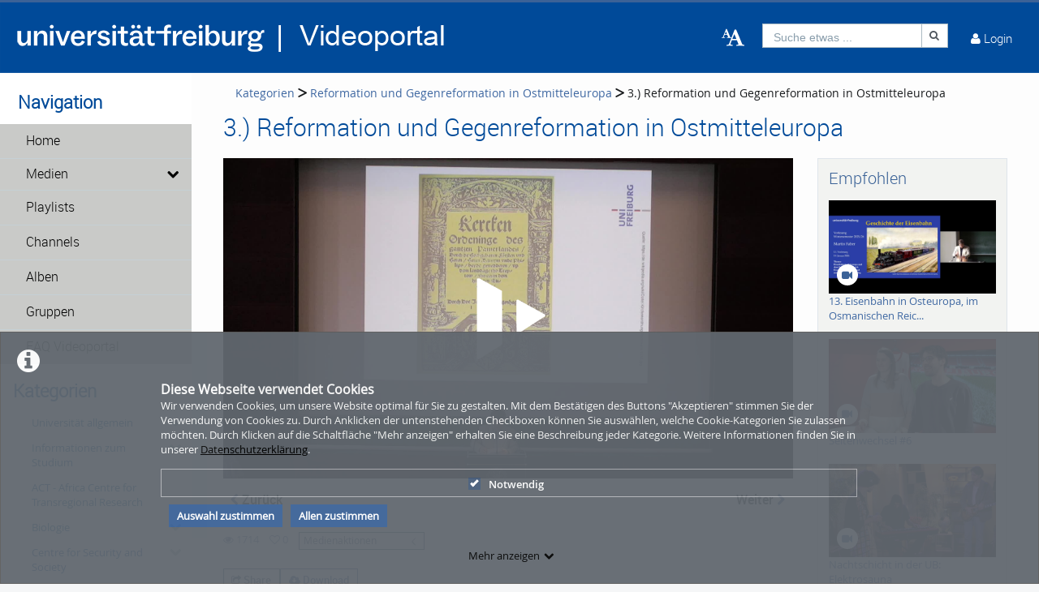

--- FILE ---
content_type: text/html; charset=utf-8
request_url: https://videoportal.vm.uni-freiburg.de/category/video/3-reformation-und-gegenreformation-in-ostmitteleuropa/ac2cf60e2dc57c8cfeb3bf50523bb0ab/155
body_size: 39324
content:
<!DOCTYPE html>
<html prefix="og: https://"
      lang="de">
<head>
  <meta charset="utf-8">
  <meta name="viewport" content="width=device-width, initial-scale=1.0">
  <meta http-equiv="X-UA-Compatible" content="IE=edge">
  <meta http-equiv="Content-Type" content="text/html; charset=utf-8" />
  <meta name="title" content="3.) Reformation und Gegenreformation in Ostmitteleuropa - Reformation und Gegenreformation in Ostmitteleuropa - Geschichte - Kategorien - Videoportal Universität Freiburg" />
<meta name="description" content="&lt;p&gt;
        3. Vorlesung, WS 2017/18&lt;/p&gt; - Videoportal Universität Freiburg" />
<meta name="keywords" content="reformation polen gegenreformation Universität Freiburg" />
<meta name="robots" content="index, follow" />
<meta name="language" content="de" />
<meta name="generator" content="Videoportal Universität Freiburg (1E26A9C3E524)" />
		      <link rel="shortcut icon" href="/favicon.ico"/>
  <link rel="apple-touch-icon-precomposed" sizes="57x57"
        href="/apple-touch-icon-57x57.png"/>
  <link rel="apple-touch-icon-precomposed" sizes="114x114"
        href="/apple-touch-icon-114x114.png"/>
  <link rel="apple-touch-icon-precomposed" sizes="72x72"
        href="/apple-touch-icon-72x72.png"/>
  <link rel="apple-touch-icon-precomposed" sizes="144x144"
        href="/apple-touch-icon-144x144.png"/>
  <link rel="apple-touch-icon-precomposed" sizes="60x60"
        href="/apple-touch-icon-60x60.png"/>
  <link rel="apple-touch-icon-precomposed" sizes="120x120"
        href="/apple-touch-icon-120x120.png"/>
  <link rel="apple-touch-icon-precomposed" sizes="76x76"
        href="/apple-touch-icon-76x76.png"/>
  <link rel="apple-touch-icon-precomposed" sizes="152x152"
        href="/apple-touch-icon-152x152.png"/>
  <link rel="icon" type="image/png" href="/favicon-196x196.png" sizes="196x196"/>
  <link rel="icon" type="image/png" href="/favicon-96x96.png" sizes="96x96"/>
  <link rel="icon" type="image/png" href="/favicon-32x32.png" sizes="32x32"/>
  <link rel="icon" type="image/png" href="/favicon-16x16.png" sizes="16x16"/>
  <meta name="application-name" content="&nbsp;"/>
  <meta name="msapplication-TileColor" content="#FFFFFF"/>
  <meta name="msapplication-TileImage" content="http:///mstile-144x144.png"/>
  <title>3.) Reformation und Gegenreformation in Ostmitteleuropa - Reformation und Gegenreformation in Ostmitteleuropa - Geschichte - Kategorien - Videoportal Universität Freiburg</title>

  <!-- Bootstrap core CSS -->
  <link href="/css/ocean.layout.min.css" rel="stylesheet" type="text/css" media="all"/>
  <link href="/css/jquery-ui-slider.css" rel="stylesheet" type="text/css" media="all"/>

  <!-- HTML5 shim and Respond.js IE8 support of HTML5 elements and media queries -->
  <!--[if lt IE 9]>
    <script src="/js/html5shiv.js"></script>
    <script src="/js/respond.js"></script>
    <link href="/css/lteIE8.css" rel="stylesheet" type="text/css" media="all" />
  <![endif]-->

  <style>
body{background:#fff}*:not(.vjs-play-progress::before){line-height:1.5em;word-spacing:.16em}a.underlined{text-decoration:underline}a.button{text-decoration:none}a.btn{text-decoration:none}.btn.focus{color:#fff;text-decoration:none;border-color:#3b6297;background-color:#3b6297}.btn:focus{color:#fff;text-decoration:none;border-color:#3b6297;background-color:#3b6297}.btn:hover{color:#fff;text-decoration:none;border-color:#3b6297;background-color:#3b6297}#siteSidebar{border-top:3px solid #fdfdfd}#siteSidebar #siteNav li:hover .sitemenu-submenu-wrap-form>button{color:#fff}#siteSidebar #siteNav li:hover .sitemenu-submenu-wrap-form button .icon-chevron-right:before{color:#fff}#siteSidebar #siteNav>ul>li:hover>.sitemenu-wrap-form button .icon-chevron-right:before{color:#fff}#siteSidebar #siteNav>ul>li ul li.active:hover .sitemenu-wrap-form button{color:#3b6297}#siteSidebar #siteNav>ul>li.active:hover>.sitemenu-wrap-form button .icon-chevron-right:before{color:#3b6297}#siteSidebar #siteNav li.active:hover .sitemenu-submenu-wrap-form button .icon-chevron-right:before{color:#fff}#siteSidebar #siteNav li.active:hover .sitemenu-submenu-wrap-form>button{color:#3b6297}.blogList .blogTeaser a:focus{background-color:transparent}.groupThumbs .groupInfo a:focus{background-color:transparent}.userActivity .media .content a:focus{background-color:transparent}.userActivity .heading header .time{color:#3b6297}#activities-box .userActivity .media .content a:focus .mediaCover i:before{color:#3b6297 !important}a:focus .vmp-fnt-mnu{color:#3b6297}#siteNav li:not(.hasSublinks) button:focus{box-shadow:none}#siteNav li:hover button{color:#fff}#siteNav li.active{background-color:#cad6db}#siteNav li.active>.sitemenu-wrap-form button{color:#fff}#siteNav li.active>.sitemenu-submenu-wrap-form{z-index:53}#siteNav li.active>.sitemenu-submenu-wrap-form>button{color:#fff}#siteNav h2{display:block !important}#siteNav .hasSublinks{z-index:52}#siteNav .hasSublinks ul li.active{background-color:#cad6db}.shareMedia .btn:focus{box-shadow:none}.shareMedia .btn i{color:#51585f}.shareMedia .share-wrapper.is-shown{visibility:visible;z-index:99}.loading.btn{background-color:transparent;color:#3b6297}.loading.btn:focus{box-shadow:none}#searchHead .btn:focus{box-shadow:none}#searchHead .btn:hover{background-color:#475d7b}#searchHead .btn i{color:#51585f}h1{color:#3b6297}h2{color:#3b6297}h3{color:#3b6297}h4{color:#3b6297}h5{color:#3b6297}h6{color:#3b6297}.btn-default.active:hover{color:#3b6297}#siteNavHorizontal .hasSublinks .sublinks li{background:#dfe5eb}#siteNavHorizontal .hasSublinks .sublinks li.active,#siteNavHorizontal .hasSublinks .sublinks li:focus-within{background-color:#3b6297;color:#fff}#siteNavHorizontal ul li.active{background-color:#3b6297}#siteContent .media-overview ul.nav.tabbable.nav-tabs.media-overview--tabnav li.nav-item a.nav-link{color:#3b6297}#actionNav .actionLink{color:#51585f !important;outline:none !important}#actionNav .actionLink:focus .actionOffsetContainer{outline:2px solid #4f5a65 !important;z-index:1000;position:relative}.albumDetail .statistics li{color:#617ca3}.albumDetail .uploader li{color:#5b779a}.mediaDetail .statistics li{color:#617ca3}.mediaDetail .uploader li{color:#5b779a}.show-more span{background-color:#475d7b;color:#fff}.more{color:#475d7b}.more:hover{background-color:#475d7b;color:#fff}.tag{background-color:#587298;color:#fff;background-color:#6c757a;background:#5c7599}.tag:hover{background-color:#587298;color:#fff;background-color:#5c7599;background:#5c7599}.filterMedia li.active button{color:#1a1c1e;border-top:5px solid #617ca3;cursor:default;background-color:#fff;border-left:1px solid #ddd;border-right:1px solid #ddd;border-bottom-color:transparent}.filterMedia li button{color:#3b6297;height:39px;margin-right:2px;line-height:0;border:1px solid transparent}.filterMedia li button:hover{color:#fff;background-color:#728594;border-bottom:1px solid #3b6297}.filterMedia .active{color:#fff;background:#3b6297;border:none}#channels .vmp-desktop .channelThumbs.small a:focus{outline:3px solid #3b6297}#channels .vmp-desktop .slider .channelTeaser{border:4px solid transparent}#channels .vmp-desktop .slider .channelTeaser:focus-within{background:#3b6297}#channels .vmp-desktop .slider .channelTeaser:focus-within a.link{width:100%;transition:width 1s}#channels .vmp-desktop .slider .channelTeaser:hover a.link{width:100%;transition:width 1s}.channelSlider .slider button{font-size:4em;color:#587298}.channelThumb a:focus{position:static}.categoryThumbs .details li{color:#617ca3}.channelThumbs.categoryThumbs a article{padding:2px}.channelThumbs.categoryThumbs a:focus .mediaCover .icons{visibility:visible;opacity:1}.channelThumbs.list a article{padding:2px}.channelThumbs.list a:focus .mediaCover .icons{visibility:visible;opacity:1}.mediaThumbs.small a article{padding:2px;padding:2px;border:1px solid #3b6297;box-shadow:none;border-radius:0;padding:0}.mediaThumbs.small a:focus .mediaCover .icons{visibility:visible;visibility:visible;opacity:1;opacity:1}.mediaThumbs.small .details{border-top:1px solid #3b6297}.mediaThumbs.small .additionalInfo p{color:#3b6297}.mediaThumbs.small article .mediaCover .uploader span{color:#3b6297}.mediaThumbs.categoryThumbs a article{padding:2px}.mediaThumbs.categoryThumbs a:focus .mediaCover .icons{visibility:visible;opacity:1}.mediaThumbs.list a article{padding:2px}.mediaThumbs.list a:focus .mediaCover .icons{visibility:visible;opacity:1}.media section a article{padding:2px}.channelThumbs.small a:focus .mediaCover .icons{visibility:visible;visibility:visible;opacity:1;opacity:1}.channelThumbs.big a:focus{z-index:500;position:static}.channelThumbs.big a:focus .mediaOverlay{margin:-2px;width:calc(100% + 4px)}.mediaThumbs.big a:focus{z-index:500;position:static}.channelTeaser .link h3{color:#fff}.channelTeaser .link p{color:#617ca3}.channelTeaser .link p i{color:#617ca3}.channelTeaser .link:hover p{color:#f0f0f0}.channelTeaser .link:focus{color:#f0f0f0;z-index:auto}#vimpFooter .copy{color:#465a79}#vimpFooter a:focus{box-shadow:0px 0px 0pt 1pt #3b6297}.tagged{overflow:hidden;border-radius:0;-moz-border-radius:0;-webkit-border-radius:0}.swiper-wrapper .swiper-slide .content-slide a:focus{outline:none !important}.viewChannel .statistics li p{color:#5b779a}.badge{background-color:#6c757a;background:#5c7599}.badge:hover{background-color:#5c7599;background:#5c7599}#contentWrapper .button-wrap-form button.tag{background-color:#6c757a;background:#5c7599}#contentWrapper .button-wrap-form button.tag:hover{background-color:#5c7599;background:#5c7599}.nav-tabs{border-bottom:1px solid #3b6297}.tagged.featured{background:url("../images/overlay-sprite-acc.png") 0 -187px no-repeat}.tagged.new{background:url("../images/overlay-sprite-acc.png") 0 -46px no-repeat}.tagged.favorite{background:url("../images/overlay-sprite-acc.png") 0 -236px no-repeat}.tagged.own{background:url("../images/overlay-sprite-acc.png") 0 -92px no-repeat}.tagged.friend{background:url("../images/overlay-sprite-acc.png") 0 -140px no-repeat}.tagged.rss{background:url("../images/overlay-sprite-acc.png") 0 -334px no-repeat}#activity .userActivity .date span{width:116px}span[data-td-toggle=datetimepicker]:focus{border:1px solid #3b6297}.vmp-fnt-btn-wrp{display:flex;padding:0 10px}.vmp-fnt-btn-wrp:hover .vmp-fnt-mnu{visibility:visible;z-index:9998}.vmp-fnt-btn-wrp .vmp-fnt-mnu:before{content:"";border-width:0 8px 8px 8px;border-color:transparent transparent #f5f6f7 transparent;border-style:solid;left:calc(5% - 8px);position:absolute;top:-8px}#vmp-cnl-fnt:focus{color:#fff;background-color:#3b6297}#vmp-cfm-fnt:focus{color:#fff;background-color:#3b6297}.vmp-fnt-mnu .ui-state-focus{background-color:#3b6297}#vmp-fnt-sld{width:300px;margin-left:30px}.vmp-xpl-txt{line-height:1.5em}.shadow{box-shadow:0 .5rem 1rem #3b6297 !important}#channelLinks .channelLink .channelThumb{border:1px solid #3b6297}#liveStreamLinks .liveStreamLink .liveStreamThumb{border:1px solid #3b6297}.comment{border:1px solid #3b6297;padding:10px 10px 0 10px}@media(min-width: 1000px){.vmp-mobile{display:none !important}}@media(max-width: 999px){.vmp-desktop{display:none !important}#mainFooter #footerLegal{width:auto}#mainFooter #footerText{width:auto}#mainFooter #footerLinks{width:auto}}#fileDetails #remove-custom-thumb-icon:focus{box-shadow:0px 0px 1pt 1pt #617ca3}#fileDetails #remove-custom-thumbnail-icon:focus{box-shadow:0px 0px 1pt 1pt #617ca3}#fileDetails label:focus-within input[type=radio]{box-shadow:0px 0px 7pt 1pt #6495ed;background-color:#6495ed}#fileDetails input[type=file]:focus-within{box-shadow:0px 0px 0pt 1pt #3b6297}#fileDetails #basic label:focus-within input[type=checkbox]{box-shadow:0px 0px 7pt 1pt #6495ed}#fileDetails #basic .custom_checkbox input[type=checkbox]:focus-within,#fileDetails #basic #clientShare input[type=checkbox]:focus-within{box-shadow:0px 0px 7pt 1pt #6495ed}#fileDetails #basic #cke_media_description:focus-within{outline:1px solid #6495ed}#fileDetails #basic #cke_media_description:focus{outline:1px solid #6495ed}#fileDetails #basic #media_copy_chat_lsid:focus,#fileDetails #basic #media_chat_offset:focus{box-shadow:0px 0px 0pt 1pt #3b6297}.radio-buttons-playlist input[type=radio]:focus{box-shadow:0px 0px 7pt 1pt #6495ed;background-color:#6495ed}.messageListing [id^=removeAttachment]:focus{box-shadow:inset 0px 0px 0pt 3px #3b6297}#mediaViewOptionsWrapper:focus-within input[type=checkbox]{box-shadow:0px 0px 7pt 1pt #6495ed;background-color:#6495ed}#timelineControleElements:focus-within input[type=checkbox]{box-shadow:0px 0px 7pt 1pt #6495ed;background-color:#6495ed}.playlist-visibility-actions input[type=radio]:focus{box-shadow:0px 0px 7pt 1pt #6495ed;background-color:#6495ed}
</style>
  <style>
  #siteHeader {background: #004a99;}
#siteHeader #mobile-top-nav {background: #004a99;}
#siteHeader, #siteHeader .glyphicon, #siteHeader a, #siteHeader a [class*=" icon-"], #siteHeader a [class^=icon-] {
    color: #ffffff;
}
#siteSidebar {border-top: 3px solid #ffffff;}
#siteSidebar {padding: 0 0 15em; background: #ffffff;}
#siteSidebar #siteNav li .sitemenu-wrap-form>button {color: #000000; background-color: #c9cac8;}
#siteSidebar #siteNav li .sitemenu-wrap-form>button:hover {color: #ffffff; background-color: 
#004a99;}
#siteSidebar #siteNav>ul>li.active.hasSublinks>.sitemenu-submenu-wrap-form>button, 
#siteSidebar #siteNav>ul>li.active.hasSublinks>ul>li.active .sitemenu-wrap-form>button, 
#siteSidebar #siteNav>ul>li.active>.sitemenu-wrap-form>button {color: #000000;}
#siteSidebar #siteNav li .sitemenu-submenu-wrap-form>button {background-color: #c9cac8; color: 
#000000;}
#siteSidebar #siteNav li .sitemenu-submenu-wrap-form>button:hover {background-color: #004a99; 
color: #ffffff;}
#siteHeader #headerContent #userControls>a:hover {background: #c9cac8;}
#siteHeader #headerContent #userActions>.userLoginLink:hover, #siteHeader #headerContent #userActions>.userLoginLink:hover>a, #siteHeader #headerContent #userActions>.userLoginLink:hover>a i::before, #siteHeader #headerContent #userActions>.userLoginLink:hover>i, #siteHeader #headerContent #userActions>.userLoginLink:hover>i::before, #siteHeader #headerContent #userActions>.userRegistrationLink:hover, #siteHeader #headerContent #userActions>.userRegistrationLink:hover>a, #siteHeader #headerContent>.language:hover, #siteHeader #headerContent>.language:hover>a, #siteHeader #headerContent>.language:hover>a>i, #siteHeader #headerContent>.upload:hover, #siteHeader #headerContent>.vmp-fnt-btn-wrp:hover, #siteHeader #userControls>.button:hover, #siteHeader #userControls>.button:hover>.linkToProfile {background-color:hsla(234,50%,50%,0);}
#headerContent #button_profile .linkToProfile .scalable-font, #headerContent #userControls #button_profile .profile-icon-wrp, #headerContent #userControls .button.messages .wrap .icon-envelope-alt, #headerContent #userControls .button.notifications .wrap .icon-bell, #headerContent #userControls .button.playlists .wrap .icon-indent-right, #headerContent .upload .icon-cloud-upload, #headerContent .upload .vmp-desktop, #searchHead .input-group, #searchHeadMobile .input-group {background-color:hsla(234,50%,50%,0);}
#userControls #profileLink .linkToProfile .links a {color: #004a99;}
#userControls section.language ul li a {color: #000000;}
#userControls .wrap .badge {background: #747678;}
#siteNav #mobile-top-nav .hasSublinks ul li {background-color: #004a99;}
#siteNav #mobile-top-nav .hasSublinks ul li:hover {background-color: #c9cac8;}
contentWrapper button:disabled:hover, #siteHeader button:disabled:hover {background-color: #004a99;}
#contentWrapper .button-wrap-form button.tag:hover, #userControls #furtherLinks ul li:hover .badge, .badge:hover, .tag:hover {background: #747678;}
h1 {color: #004a99;} h2 {color: #004a99;}
.filterMedia li.active {color: #fff; background-color: #004a99;}
.filterMedia li button:hover {color: #fff; background-color: #004a99!important;}
.filterMedia li button {color: #000;}
#search:focus {color: #004a99; background-color: #fff}
#recommended {background-color: #f2f3f1;}
#categoryLinks li a {color: #004a99;}
#contentWrapper .button-wrap-form button.tag {background: #004a99;}
.show-more span {background-color: #004a99;}
.btn.active {background-color: #004a99;}
#userControls #furtherLinks ul li {background-color: #c9cac8;}
#userControls #furtherLinks ul re {background-color: #c9cac8;}
#userControls #furtherLinks ul li:hover {background-color: #004a99;}
#userControls #furtherLinks ul re:hover {background-color: #004a99;}
#userControls #furtherLinks ul li span {background-color: #004a99;}
.icon-pencil:before {color: #004a99;}
.icon-off:before, .icon-power-off:before {color: #c1002a;}
#mainFooter {background-color: #c9cac8;}
#siteFooter a {color: #004a99;}
#siteNav li.active .sitemenu-wrap-form>button {background: #004a99;}
.vmp-accordion .ui-accordion-header.ui-state-active {border: #004a99; background: #004a99;}</style>

  
    </head>

<body >

<div class="alert alert-info alert-dismissible cookieHint" role="alert">
  <div class="cookieHolder">
    <p style="font-weight:bold;font-size:16px;margin-bottom:0;">Diese Webseite verwendet Cookies</p>
    <p>Wir verwenden Cookies, um unsere Website optimal für Sie zu gestalten. Mit dem Bestätigen des Buttons "Akzeptieren" stimmen Sie der Verwendung von Cookies zu. Durch Anklicken der untenstehenden Checkboxen können Sie auswählen, welche Cookie-Kategorien Sie zulassen möchten. Durch Klicken auf die Schaltfläche "Mehr anzeigen" erhalten Sie eine Beschreibung jeder Kategorie. Weitere Informationen finden Sie in unserer <a class="underlined" href="/pages/view/id/2" name="privacy policy">Datenschutzerklärung</a>.</p>
    <div class="cookieBar">
    <div class="cookieOptions">
      <span class="tabPill" style="float:left;"><label for="necessaryCookies"><input type="checkbox" id="necessaryCookies" disabled checked name="Notwendig">Notwendig </span>
            
            
      
      <!--p id="showMore" class="tabPill" style="float:left;margin-bottom:0px;"><span>Mehr anzeigen </span> <i class="icon-chevron-down"></i></p -->
    </div>
    <div class="cookieLinks">
      <a id="cookieHintCloseButton" role="button" href="" class="alert-link" name="Auswahl zustimmen">Auswahl zustimmen</a>
      <a id="cookieHintCloseButtonAll" role="button" href="" class="alert-link" name="Allen zustimmen">Allen zustimmen</a>
    </div>
    </div>
    <button class="vmp-more-btn"><p id="showMore" class="tabPill" name="Mehr anzeigen" data-show-more="Mehr anzeigen" data-show-less="Weniger anzeigen" style="margin-bottom:0px;"><span>Mehr anzeigen</span> <i class="icon-chevron-down" role="presentation"> </i></p></button>
    <div class="cookieDetails">
      <p style="font-size:16px;">Cookie-Details</p>
      <div class="detailsLeft">
        <p tabIndex="0" id="necessaryCookiesLabel" class="tab active" name="Notwendig">Notwendig</p>
                
                
              </div>
      <div class="detailsRight">
        <div class="cookiesList necessaryCookies" style="clear:both;">
          <p>Notwendige Cookies helfen, eine Website nutzbar zu machen, indem sie grundlegende Funktionen wie die Seitennavigation und den Zugang zu sicheren Bereichen der Website ermöglichen. Ohne diese Cookies kann die Website nicht ordnungsgemäß funktionieren.</p>
        </div>         
                  
                  
                
      </div>
    </div>
  </div>
</div>

<a name="top"></a>
<header id="siteHeader" aria-label="header" role="banner">
  <div class="wrapper">
    <div class="vmp-leftwrp">
      <a id="siteLogo" href="/">
        <!-- ClientsPlugin -->
                  <img src="/images/ufr-logo-videoportal_white_64d3ad239a78c.png" alt="Videoportal Universität Freiburg"/>                <!-- /ClientsPlugin -->
      </a>
      <ul class="vmp-bypass-list vmp-desktop" role="navigation" aria-live="off" aria-atomic="false"
          aria-label="bypass to other sections">
        <li class="vmp-bypass">
          <a href="#siteSidebar" class="goto" role="button"
             name="go to navigation">go to navigation</a>
          <!--form class="button-wrap-form" action="#siteSidebar">
              <button class="goto" name="go to navigation">go to navigation</button>
            </form-->
        </li>
        <li class="vmp-bypass">
          <a href="#siteContent" class="goto" role="button"
             name="go to main content">go to main content</a>
          <!--form class="button-wrap-form" action="#siteContent">
              <button class="goto" name="go to main content">go to main content</button>
            </form-->
        </li>
        <li class="vmp-bypass">
          <a href="#siteFooter" class="goto" role="button"
             name="go to footer">go to footer</a>
          <!--form class="button-wrap-form" action="#siteFooter">
              <button class="goto" name="go to footer">go to footer</button>
            </form-->
        </li>
      </ul>
    </div>

    <section id="headerContent" class="clearfix" aria-label="header content" role="complementary">
      <a class="vmp-fnt-btn-wrp vmp-desktop" title="Font and Text" tabindex="0"
         name="Zeichenabstand">
        <div class="vmp-fnt-btn">
          <i class="icon-font vmp-sml-icn"></i>
          <i class="icon-font vmp-big-icn"></i>
        </div>
        <section class="vmp-fnt-mnu">
          <div>
            <p>
              <label for="vmp-fntspace-vl" class="scalable-font">Zeichenabstand:</label>
              <input type="text" id="vmp-fntspace-vl" class="vmp-fnt-value" readonly tabindex="-1"
                     style="border:0; color:#f6931f; font-weight:bold; width: 30%;">
            </p>
            <div id="vmp-fntspace"></div>
          </div>
          <div>
            <p>
              <label for="vmp-fntsize-vl" class="scalable-font">Schriftgröße:</label>
              <input type="text" id="vmp-fntsize-vl" class="vmp-fnt-value" readonly tabindex="-1"
                     style="border:0; color:#f6931f; font-weight:bold; width: 25%;">
            </p>
            <div id="vmp-fntsize"></div>
          </div>
          <!--div>
                    <p>
                      <label for="vmp-wordspace-vl" class="scalable-font">Word spacing:</label>
                      <input type="text" id="vmp-wordspace-vl" class="vmp-fnt-value" readonly tabindex="-1" style="border:0; color:#f6931f; font-weight:bold;">
                    </p>
                    <div id="vmp-wordspace"></div>
                </div-->
          <div class="vmp-xpl-txt-wrp">
            <textarea class="vmp-xpl-txt" rows="5" readonly tabindex="-1" disable aria-label="font size and letter spacing representation">Lorem ipsum dolor sit amet consectetur adipiscing elit, urna consequat felis, aenean non a in donec nulla. &#13;&#10; Phasellus ante pellentesque erat cum risus consequat imperdiet aliquam.</textarea>
          </div>
          <div class="vmp-btn-wrp">
            <button id="vmp-cnl-fnt" class="btn-primary default-ocean-btn" name="Abbrechen">Abbrechen</button>
            <button id="vmp-cfm-fnt" class="btn-primary default-ocean-btn" name="OK" disabled>OK</button>
          </div>
        </section>
      </a>
      <span class="vmp-desktop">      <div id=searchHead>
        <form action="/search" method="post">
          <div class="input-group">
            <label id=search-label for="search" class="search-label-desktop">Suche etwas ...</label>
            <input maxlength="128" id="search" type="text" name="search" class="form-control search-desktop" role="search" aria-label="search anything" />            <button class="btn btn-default not-scalable" type="submit" aria-label="Suche"><i class="icon-search" role="presentation"></i></button>
          </div>
        </form>
      </div>

</span>
      <!-- ClientsPlugin -->
            <!-- /ClientsPlugin -->

              


<section id="userControls" class="clearfix">

  
      <section class="vmp-mobile">
      <a class="userControls-item-holder login login-mobile" href="/login">
        <span class="button login" title="Login"><span class="wrap"><i
                    class="icon-user context-icon" role="presentation"></i></span></span>
      <span class="show-title-mobile title-login">Login</span>
    </a>
    </section>
<section id="userActions" class="clearfix">
<!--  --><!--    <section class="userControls-item-holder language dropdown" data-daccess-class="LanguageSelect">-->
<!--      <a id="language-dropdown-open-choices-button" href="#" title="Settings" class="dropdown-button dropdown-toggle"-->
<!--         data-bs-toggle="dropdown" aria-label="--><!--" name="--><!--">-->
<!--        <i class="icon-globe" role="presentation"></i>-->
<!--        <span class="vmp-desktop">--><!--</span>-->
<!--      </a>-->
<!--      <ul class="changeLanguage dropdown-menu" role="menu" aria-labelledby="language-dropdown-open-choices-button">-->
<!--        --><!--      </ul>-->
<!--    </section>-->
<!--  -->

      <section
            class="userLoginLink"  >
                          <a href="/login" name="Login">
          <i class="icon-user" role="presentation"></i>
          <span class="vmp-desktop">Login </span>
        </a>
          </section> <!-- .userLoginLink -->
      </section> <!-- #userActions -->


    </section>          </section> <!-- #headerContent -->
  </div> <!-- #wrapper -->

  <div id="mobile-top-nav" class="vmp-mobile">
    <span class="open-mobile-menu"><i class="icon-reorder"></i></span>
    <a id="siteLogoMobile" href="/">
      <!-- ClientsPlugin -->
              <img src="/images/ufr-logo-videoportal_white_64d3ad239a78c.png" alt="Videoportal Universität Freiburg"/>            <!-- /ClientsPlugin -->
    </a>
    <i class="icon-search show-search display-6"></i>
    <div class="mobile-hidden-search vmp-mobile">
            <div id=searchHeadMobile>
        <form action="/search" method="post">
          <div class="input-group">
            <label id=search-label-mobilephone for="search_mobile" class="search-label-mobile">Suche etwas ...</label>
            <input maxlength="128" id="search_mobile" type="text" name="search" class="form-control search-mobile" role="search" aria-label="search anything" />            <button class="btn btn-default not-scalable" type="submit" aria-label="Suche"><i class="icon-search" role="presentation"></i></button>
          </div>
        </form>
      </div>

    </div>
  </div>
</header> <!-- #siteHeader -->
    <div id="side-menu-nav" class="side-menu-mobile-nav">
        <div id="siteSidebarMobile">

                          <nav id="siteNav" role="navigation">
          <h3>Navigation</h3>
          <ul class="accordion">
        <li  role="button">
          <form action="/"  target="_self"  class="sitemenu-wrap-form" method="get">
            <button  aria-label="Home">
              Home            </button>
          </form>
        </li>
        <li class="hasSublinks" aria-expanded='false' role="button">
          <form action="/medias" target="_self" class="sitemenu-submenu-wrap-form" method="get">
            <button  aria-label="Medien">
              Medien            </button>
            <button  type="button" class="open-sub-menu" aria-label="media hides content">
              <i class="icon-chevron-right" role="presentation"></i>
            </button>
          </form>
          <ul class="sublinks">
                        <li  aria-expanded='false' role="button">
              <form action="/videos" target="_self" class="sitemenu-wrap-form" method="get">
                <button  aria-label="Videos">
                  Videos                </button>
              </form>
            </li>
                        <li  aria-expanded='false' role="button">
              <form action="/audios" target="_self" class="sitemenu-wrap-form" method="get">
                <button  aria-label="Audios">
                  Audios                </button>
              </form>
            </li>
                        <li  aria-expanded='false' role="button">
              <form action="/pictures" target="_self" class="sitemenu-wrap-form" method="get">
                <button  aria-label="Photos">
                  Photos                </button>
              </form>
            </li>
          </ul>
        </li>
        <li  role="button">
          <form action="/playlists"  target="_self"  class="sitemenu-wrap-form" method="get">
            <button  aria-label="Playlists">
              Playlists            </button>
          </form>
        </li>
        <li  role="button">
          <form action="/channels"  target="_self"  class="sitemenu-wrap-form" method="get">
            <button  aria-label="Channels">
              Channels            </button>
          </form>
        </li>
        <li  role="button">
          <form action="/album"  target="_self"  class="sitemenu-wrap-form" method="get">
            <button  aria-label="Alben">
              Alben            </button>
          </form>
        </li>
        <li  role="button">
          <form action="/group"  target="_self"  class="sitemenu-wrap-form" method="get">
            <button  aria-label="Gruppen">
              Gruppen            </button>
          </form>
        </li>
        <li  role="button">
          <form action="https://www.panoptosupport.uni-freiburg.de/videoportal-faq/"  target="_blank"  class="sitemenu-wrap-form" method="get">
            <button  aria-label="FAQ Videoportal">
              FAQ Videoportal            </button>
          </form>
        </li>
      </ul>
    </nav> <!-- #siteNav -->
          					                <article id="categoryLinksMobile" aria-label="categories">
      <h2>Kategorien</h2>
      <ul class="accordion">
                <li class="hasSublinks  " aria-expanded="false" role="button">
          <p class="clearfix">
            <a href="/category/university-in-general/16" title="Universität allgemein" name="Universität allgemein">Universität allgemein</a>
            <button type="button" class="arrow open-sub-menu" aria-label="category hides content" ><i class="icon-chevron-right" role="presentation"></i></button>
          </p>
          <ul class="sublinks">
                        <li class="  ">
              <a href="/category/zukunftsperspektiven-der-universitaet-freiburg/86" name="Zukunftsperspektiven der Universität Freiburg">Zukunftsperspektiven der Universität Freiburg</a>
                            
                           </li>
           
                        <li class="  ">
              <a href="/category/university-in-general/3" name="Veranstaltungen Universität allgemein">Veranstaltungen Universität allgemein</a>
                            
                           </li>
           
                        <li class="  ">
              <a href="/category/university-college-freiburg-28ucf29/22" name="University College Freiburg (UCF)">University College Freiburg (UCF)</a>
                            
                           </li>
           
                        <li class="  ">
              <a href="/category/alumni-freiburg/23" name="Alumni Freiburg">Alumni Freiburg</a>
                            
                           </li>
           
                        <li class="  ">
              <a href="/category/lehrer2Ainnenbildung/184" name="Lehrer*innenbildung">Lehrer*innenbildung</a>
                            
                           </li>
           
                        <li class="  ">
              <a href="/category/science/10" name="Informationen zur Universität">Informationen zur Universität</a>
                            
                           </li>
           
          </ul>
        </li>
                <li class="hasSublinks  " aria-expanded="false" role="button">
          <p class="clearfix">
            <a href="/category/information-about-studying/9" title="Informationen zum Studium" name="Informationen zum Studium">Informationen zum Studium</a>
            <button type="button" class="arrow open-sub-menu" aria-label="category hides content" ><i class="icon-chevron-right" role="presentation"></i></button>
          </p>
          <ul class="sublinks">
                        <li class="  ">
              <a href="/category/erasmus-in-freiburg/24" name="ERASMUS in Freiburg">ERASMUS in Freiburg</a>
                            
                           </li>
           
                        <li class="  ">
              <a href="/category/student-speak/25" name="Student Speak">Student Speak</a>
                            
                           </li>
           
                        <li class="  ">
              <a href="/category/teacher-speak/26" name="Teacher Speak">Teacher Speak</a>
                            
                           </li>
           
                        <li class="  ">
              <a href="/category/welcome-day-for-international-students/219" name="Welcome Day for international students">Welcome Day for international students</a>
                            
                           </li>
           
          </ul>
        </li>
                <li class=" " ><a href="/category/act-2D-africa-centre-for-transregional-research/251" title="ACT - Africa Centre for Transregional Research" name="ACT - Africa Centre for Transregional Research">ACT - Africa Centre for Transregional Research</a></li>
                <li class="hasSublinks  " aria-expanded="false" role="button">
          <p class="clearfix">
            <a href="/category/biology/28" title="Biologie" name="Biologie">Biologie</a>
            <button type="button" class="arrow open-sub-menu" aria-label="category hides content" ><i class="icon-chevron-right" role="presentation"></i></button>
          </p>
          <ul class="sublinks">
                        <li class="  ">
              <a href="/category/bernstein-center-freiburg/29" name="Bernstein Center Freiburg">Bernstein Center Freiburg</a>
                            
                           </li>
           
                        <li class="  ">
              <a href="/category/biochemie-und-molekularbiologie/30" name="Biochemie und Molekularbiologie">Biochemie und Molekularbiologie</a>
                            
                           </li>
           
                        <li class="  ">
              <a href="/category/cibss/228" name="CIBSS">CIBSS</a>
                            
                           </li>
           
                        <li class="  ">
              <a href="/category/spemann-graduiertenschule-fuer-biologie-28sgbm29/31" name="Spemann Graduiertenschule für Biologie (SGBM)">Spemann Graduiertenschule für Biologie (SGBM)</a>
                            
                           </li>
           
                        <li class="  ">
              <a href="/category/zentrum-fuer-biologische-signalstudien-28bioss29/32" name="Zentrum für biologische Signalstudien (bioss)">Zentrum für biologische Signalstudien (bioss)</a>
                            
                           </li>
           
          </ul>
        </li>
                <li class="hasSublinks  " aria-expanded="false" role="button">
          <p class="clearfix">
            <a href="/category/centre-for-security-and-society/191" title="Centre for Security and Society" name="Centre for Security and Society">Centre for Security and Society</a>
            <button type="button" class="arrow open-sub-menu" aria-label="category hides content" ><i class="icon-chevron-right" role="presentation"></i></button>
          </p>
          <ul class="sublinks">
                        <li class="  ">
              <a href="/category/european-lectures-on-security-and-society-/192" name="European Lectures on Security and Society">European Lectures on Security and Society</a>
                            
                           </li>
           
                        <li class="  ">
              <a href="/category/die-samstags2Duni-28201229/193" name="Die Samstags-Uni (2012)">Die Samstags-Uni (2012)</a>
                            
                           </li>
           
                        <li class="  ">
              <a href="/category/other-projects/204" name="Sonstige Projekte">Sonstige Projekte</a>
                            
                           </li>
           
          </ul>
        </li>
                <li class=" " ><a href="/category/chemie/179" title="Chemie" name="Chemie">Chemie</a></li>
                <li class=" " ><a href="/category/digitales-lehren-und-lernen/226" title="Digitales Lehren und Lernen" name="Digitales Lehren und Lernen">Digitales Lehren und Lernen</a></li>
                <li class=" " ><a href="/category/freiburg-materials-research-center/180" title="FMF - Freiburger Materialforschungszentrum" name="FMF - Freiburger Materialforschungszentrum">FMF - Freiburger Materialforschungszentrum</a></li>
                <li class="hasSublinks  " aria-expanded="false" role="button">
          <p class="clearfix">
            <a href="/category/frias/65" title="FRIAS" name="FRIAS">FRIAS</a>
            <button type="button" class="arrow open-sub-menu" aria-label="category hides content" ><i class="icon-chevron-right" role="presentation"></i></button>
          </p>
          <ul class="sublinks">
                        <li class="  hasSublinks" role="button"">
              <a href="/category/symposien-2D-frias/66" name="Symposien - FRIAS">Symposien - FRIAS</a>
                            <button type="button" class="arrow open-sub-menu" aria-label="category hides content" ><i class="icon-chevron-right" role="presentation"></i></button>
                            
                               <ul class="sublinks">
                                     <li class=" ">
                      <a href="/category/heideggers-schwarze-hefte-ideologieanfaelligkeit-der-intellektuellen/159" name="Heideggers „Schwarze Hefte“ – Ideologieanfälligkeit der Intellektuellen">Heideggers „Schwarze Hefte“ – Ideologieanfälligkeit der Intellektuellen</a>
                    </li>
                                     <li class=" ">
                      <a href="/category/evolution-2D-karrieren-eines-wissenschaftlichen-paradigmas/158" name="Evolution - Karrieren eines wissenschaftlichen Paradigmas">Evolution - Karrieren eines wissenschaftlichen Paradigmas</a>
                    </li>
                                     <li class=" ">
                      <a href="/category/katastrophen3A-22E-interdisziplinaeres-frias2Dsymposion/157" name="„Katastrophen“: 2. Interdisziplinäres FRIAS-Symposion">„Katastrophen“: 2. Interdisziplinäres FRIAS-Symposion</a>
                    </li>
                                  </ul>
                            </li>
           
                        <li class="  ">
              <a href="/category/gastvortraege-im-frias/67" name="Gastvorträge im FRIAS">Gastvorträge im FRIAS</a>
                            
                           </li>
           
                        <li class="  ">
              <a href="/category/lunch-lectures/68" name="Lunch Lectures">Lunch Lectures</a>
                            
                           </li>
           
                        <li class="  ">
              <a href="/category/freiburger-horizonte/162" name="Freiburger Horizonte">Freiburger Horizonte</a>
                            
                           </li>
           
                        <li class="  ">
              <a href="/category/hermann-staudinger-lectures/160" name="Hermann Staudinger Lectures">Hermann Staudinger Lectures</a>
                            
                           </li>
           
          </ul>
        </li>
                <li class=" " ><a href="/category/geographie/223" title="Geographie" name="Geographie">Geographie</a></li>
                <li class=" " ><a href="/category/geowissenschaften/246" title="Geowissenschaften" name="Geowissenschaften">Geowissenschaften</a></li>
                <li class="hasSublinks active " aria-expanded="false" role="button">
          <p class="clearfix">
            <a href="/category/history2C-society2C-politics/11" title="Geschichte, Gesellschaft, Politik" name="Geschichte, Gesellschaft, Politik">Geschichte, Gesellschaft, Politik</a>
            <button type="button" class="arrow open-sub-menu" aria-label="category hides content" ><i class="icon-chevron-right" role="presentation"></i></button>
          </p>
          <ul class="sublinks">
                        <li class="  ">
              <a href="/category/gender-studies/18" name="Gender Studies">Gender Studies</a>
                            
                           </li>
           
                        <li class="  ">
              <a href="/category/gesellschaft/19" name="Gesellschaft">Gesellschaft</a>
                            
                           </li>
           
                        <li class="  ">
              <a href="/category/osteuropakanal/20" name="Osteuropakanal">Osteuropakanal</a>
                            
                           </li>
           
                        <li class="  ">
              <a href="/category/ringvorlesung-2D-geschichte2C-gesellschaft2C-politik/21" name="Ringvorlesung - Geschichte, Gesellschaft, Politik">Ringvorlesung - Geschichte, Gesellschaft, Politik</a>
                            
                           </li>
           
                        <li class="  ">
              <a href="/category/islamwissenschaft/236" name="Islamwissenschaft">Islamwissenschaft</a>
                            
                           </li>
           
                        <li class="  ">
              <a href="/category/politikwissenschaft/206" name="Politikwissenschaft">Politikwissenschaft</a>
                            
                           </li>
           
                        <li class="  ">
              <a href="/category/sociology/187" name="Soziologie">Soziologie</a>
                            
                           </li>
           
                        <li class="active  hasSublinks" role="button"">
              <a href="/category/geschichte/137" name="Geschichte">Geschichte</a>
                            <button type="button" class="arrow open-sub-menu" aria-label="category hides content" ><i class="icon-chevron-right" role="presentation"></i></button>
                            
                               <ul class="sublinks">
                                     <li class="active ">
                      <a href="/category/geschichte-der-eisenbahn/264" name="Geschichte der Eisenbahn">Geschichte der Eisenbahn</a>
                    </li>
                                     <li class="active ">
                      <a href="/category/geschichte-der-astronomie/249" name="Geschichte der Astronomie">Geschichte der Astronomie</a>
                    </li>
                                     <li class="active ">
                      <a href="/category/ostmitteleuropa-zwischen-den-weltkriegen/238" name="Ostmitteleuropa zwischen den Weltkriegen, 1918-1939">Ostmitteleuropa zwischen den Weltkriegen, 1918-1939</a>
                    </li>
                                     <li class="active ">
                      <a href="/category/die-donaumonarchie-Oesterreich2Dungarn/227" name="Die Donaumonarchie Österreich-Ungarn">Die Donaumonarchie Österreich-Ungarn</a>
                    </li>
                                     <li class="active ">
                      <a href="/category/das-zeitalter-der-entdeckungen/222" name="Das Zeitalter der Entdeckungen">Das Zeitalter der Entdeckungen</a>
                    </li>
                                     <li class="active activeCategory">
                      <a href="/category/reformation-und-gegenreformation-in-ostmitteleuropa/155" name="Reformation und Gegenreformation in Ostmitteleuropa">Reformation und Gegenreformation in Ostmitteleuropa</a>
                    </li>
                                     <li class="active ">
                      <a href="/category/polen-im-202E-jahrhundert/138" name="Polen im 20. Jahrhundert">Polen im 20. Jahrhundert</a>
                    </li>
                                     <li class="active ">
                      <a href="/category/das-geteilte-polen2C-1795-2D-1918/258" name="Das geteilte Polen, 1795 - 1918">Das geteilte Polen, 1795 - 1918</a>
                    </li>
                                     <li class="active ">
                      <a href="/category/das-osmanische-reich-und-europa/218" name="Das Osmanische Reich und Europa">Das Osmanische Reich und Europa</a>
                    </li>
                                     <li class="active ">
                      <a href="/category/osteuropa-im-mittelalter/210" name="Osteuropa im Mittelalter">Osteuropa im Mittelalter</a>
                    </li>
                                     <li class="active ">
                      <a href="/category/der-erste-weltkrieg-in-osteuropa/207" name="Der Erste Weltkrieg in Osteuropa">Der Erste Weltkrieg in Osteuropa</a>
                    </li>
                                  </ul>
                            </li>
           
                        <li class="  ">
              <a href="/category/medieval-and-renaissance-research/5" name="Mittelalter- und Renaissanceforschung">Mittelalter- und Renaissanceforschung</a>
                            
                           </li>
           
          </ul>
        </li>
                <li class=" " ><a href="/category/university-teaching/79" title="Hochschuldidaktik" name="Hochschuldidaktik">Hochschuldidaktik</a></li>
                <li class=" " ><a href="/category/innovationscampus-nachhaltigkeit-28icn29/250" title="Innovationscampus Nachhaltigkeit (ICN)" name="Innovationscampus Nachhaltigkeit (ICN)">Innovationscampus Nachhaltigkeit (ICN)</a></li>
                <li class=" " ><a href="/category/culture/14" title="Kultur" name="Kultur">Kultur</a></li>
                <li class="hasSublinks  " aria-expanded="false" role="button">
          <p class="clearfix">
            <a href="/category/mathematics/8" title="Mathematik" name="Mathematik">Mathematik</a>
            <button type="button" class="arrow open-sub-menu" aria-label="category hides content" ><i class="icon-chevron-right" role="presentation"></i></button>
          </p>
          <ul class="sublinks">
                        <li class="  ">
              <a href="/category/mathematische-grundlagen/33" name="Mathematische Grundlagen">Mathematische Grundlagen</a>
                            
                           </li>
           
                        <li class="  ">
              <a href="/category/didaktisches-seminar-im-ws-20082F09-und-im-sose-2009/35" name="Didaktisches Seminar im WS 2008/09 und im SoSe 2009">Didaktisches Seminar im WS 2008/09 und im SoSe 2009</a>
                            
                           </li>
           
                        <li class="  ">
              <a href="/category/gauss2Dvorlesung-der-dmv/34" name="Gauß-Vorlesung der DMV">Gauß-Vorlesung der DMV</a>
                            
                           </li>
           
                        <li class="  ">
              <a href="/category/didaktisches-seminar/259" name="Didaktisches Seminar">Didaktisches Seminar</a>
                            
                           </li>
           
          </ul>
        </li>
                <li class="hasSublinks  " aria-expanded="false" role="button">
          <p class="clearfix">
            <a href="/category/medicine/80" title="Medizin" name="Medizin">Medizin</a>
            <button type="button" class="arrow open-sub-menu" aria-label="category hides content" ><i class="icon-chevron-right" role="presentation"></i></button>
          </p>
          <ul class="sublinks">
                        <li class="  ">
              <a href="/category/palliative-care/185" name="Palliative Care">Palliative Care</a>
                            
                           </li>
           
                        <li class="  ">
              <a href="/category/e2Dlearning/127" name="E-Learning">E-Learning</a>
                            
                           </li>
           
          </ul>
        </li>
                <li class=" " ><a href="/category/medienkulturwissenschaft/213" title="Medienkulturwissenschaft" name="Medienkulturwissenschaft">Medienkulturwissenschaft</a></li>
                <li class="hasSublinks  " aria-expanded="false" role="button">
          <p class="clearfix">
            <a href="/category/music/7" title="Musik" name="Musik">Musik</a>
            <button type="button" class="arrow open-sub-menu" aria-label="category hides content" ><i class="icon-chevron-right" role="presentation"></i></button>
          </p>
          <ul class="sublinks">
                        <li class="  ">
              <a href="/category/der-musikwissenschaftliche-podcast/252" name="Der Musikwissenschaftliche Podcast">Der Musikwissenschaftliche Podcast</a>
                            
                           </li>
           
                        <li class="  ">
              <a href="/category/historische-musikaufnahmen/47" name="Historische Musikaufnahmen">Historische Musikaufnahmen</a>
                            
                           </li>
           
                        <li class="  ">
              <a href="/category/konzerte-und-musikproduktionen-der-universitaet/48" name="Konzerte und Musikproduktionen der Universität">Konzerte und Musikproduktionen der Universität</a>
                            
                           </li>
           
          </ul>
        </li>
                <li class=" " ><a href="/category/pharmazie/212" title="Pharmazie" name="Pharmazie">Pharmazie</a></li>
                <li class="hasSublinks  " aria-expanded="false" role="button">
          <p class="clearfix">
            <a href="/category/philosophy2C-language2C-literature/6" title="Philosophie, Sprache, Literatur" name="Philosophie, Sprache, Literatur">Philosophie, Sprache, Literatur</a>
            <button type="button" class="arrow open-sub-menu" aria-label="category hides content" ><i class="icon-chevron-right" role="presentation"></i></button>
          </p>
          <ul class="sublinks">
                        <li class="  hasSublinks" role="button"">
              <a href="/category/philosophie/49" name="Philosophie">Philosophie</a>
                            <button type="button" class="arrow open-sub-menu" aria-label="category hides content" ><i class="icon-chevron-right" role="presentation"></i></button>
                            
                               <ul class="sublinks">
                                     <li class=" ">
                      <a href="/category/frei-sein2C-frei-handeln-2D-freiheit-zwischen-theoretischer-und-praktischer-philosophie/126" name="Frei sein, frei handeln - Freiheit zwischen theoretischer und praktischer Philosophie">Frei sein, frei handeln - Freiheit zwischen theoretischer und praktischer Philosophie</a>
                    </li>
                                     <li class=" ">
                      <a href="/category/theorien-der-wahrheit2C-ws-20082F09/125" name="Theorien der Wahrheit, WS 2008/09">Theorien der Wahrheit, WS 2008/09</a>
                    </li>
                                     <li class=" ">
                      <a href="/category/beweistheorien2C-sose-2009/124" name="Beweistheorien, SoSe 2009">Beweistheorien, SoSe 2009</a>
                    </li>
                                     <li class=" ">
                      <a href="/category/was-ist-philosophie3F-sose-2010/123" name="Was ist Philosophie? SoSe 2010">Was ist Philosophie? SoSe 2010</a>
                    </li>
                                     <li class=" ">
                      <a href="/category/kontroversen-in-der-philosophie2C-ws-20102F11/122" name="Kontroversen in der Philosophie, WS 2010/11">Kontroversen in der Philosophie, WS 2010/11</a>
                    </li>
                                     <li class=" ">
                      <a href="/category/logik-und-metaphysik2C-sose-2011/121" name="Logik und Metaphysik, SoSe 2011">Logik und Metaphysik, SoSe 2011</a>
                    </li>
                                     <li class=" ">
                      <a href="/category/voraussetzung-und-vorurteil2C-ws-20112F12/120" name="Voraussetzung und Vorurteil, WS 2011/12">Voraussetzung und Vorurteil, WS 2011/12</a>
                    </li>
                                     <li class=" ">
                      <a href="/category/paradigmenwechsel-in-der-philosophie3F-sose-2012/119" name="Paradigmenwechsel in der Philosophie? SoSe 2012">Paradigmenwechsel in der Philosophie? SoSe 2012</a>
                    </li>
                                     <li class=" ">
                      <a href="/category/antike-und-mittelalterliche-philosophie2E-ws-122F13/118" name="Antike und mittelalterliche Philosophie. WS 12/13">Antike und mittelalterliche Philosophie. WS 12/13</a>
                    </li>
                                     <li class=" ">
                      <a href="/category/nietzsche-als-philosoph-der-moderne/117" name="Nietzsche als Philosoph der Moderne">Nietzsche als Philosoph der Moderne</a>
                    </li>
                                     <li class=" ">
                      <a href="/category/heidegger-in-der-moderne/116" name="Heidegger in der Moderne">Heidegger in der Moderne</a>
                    </li>
                                     <li class=" ">
                      <a href="/category/heideggers-schwarze-hefte-im-kontext/115" name="Heideggers „Schwarze Hefte“ im Kontext">Heideggers „Schwarze Hefte“ im Kontext</a>
                    </li>
                                  </ul>
                            </li>
           
                        <li class="  hasSublinks" role="button"">
              <a href="/category/husserl2Darchiv/50" name="Husserl-Archiv">Husserl-Archiv</a>
                            <button type="button" class="arrow open-sub-menu" aria-label="category hides content" ><i class="icon-chevron-right" role="presentation"></i></button>
                            
                               <ul class="sublinks">
                                     <li class=" ">
                      <a href="/category/bernhard-waldenfels2Darchiv/188" name="Bernhard Waldenfels-Archiv">Bernhard Waldenfels-Archiv</a>
                    </li>
                                     <li class=" ">
                      <a href="/category/was-ist-zeit3F-transdisziplinaere-annaeherungen/114" name="Was ist Zeit? Transdisziplinäre Annäherungen">Was ist Zeit? Transdisziplinäre Annäherungen</a>
                    </li>
                                     <li class=" ">
                      <a href="/category/husserl2Darbeitstage-2009/113" name="Husserl-Arbeitstage 2009">Husserl-Arbeitstage 2009</a>
                    </li>
                                     <li class=" ">
                      <a href="/category/colloquium-phaenomenologicum/84" name="Colloquium Phaenomenologicum">Colloquium Phaenomenologicum</a>
                    </li>
                                  </ul>
                            </li>
           
                        <li class="  ">
              <a href="/category/frankreich2Dzentrum/52" name="Frankreich-Zentrum">Frankreich-Zentrum</a>
                            
                           </li>
           
                        <li class="  hasSublinks" role="button"">
              <a href="/category/sprache-und-literatur/51" name="Sprache und Literatur">Sprache und Literatur</a>
                            <button type="button" class="arrow open-sub-menu" aria-label="category hides content" ><i class="icon-chevron-right" role="presentation"></i></button>
                            
                               <ul class="sublinks">
                                     <li class=" ">
                      <a href="/category/romanistik/200" name="Romanistik">Romanistik</a>
                    </li>
                                  </ul>
                            </li>
           
                        <li class="  ">
              <a href="/category/universitaetsbibliothek/53" name="Universitätsbibliothek">Universitätsbibliothek</a>
                            
                           </li>
           
          </ul>
        </li>
                <li class="hasSublinks  " aria-expanded="false" role="button">
          <p class="clearfix">
            <a href="/category/physics/27" title="Physik" name="Physik">Physik</a>
            <button type="button" class="arrow open-sub-menu" aria-label="category hides content" ><i class="icon-chevron-right" role="presentation"></i></button>
          </p>
          <ul class="sublinks">
                        <li class="  ">
              <a href="/category/kolloquium/161" name="Vorlesungen">Vorlesungen</a>
                            
                           </li>
           
                        <li class="  ">
              <a href="/category/kolloquium/37" name="Kolloquium">Kolloquium</a>
                            
                           </li>
           
                        <li class="  ">
              <a href="/category/experimente/81" name="Experimente">Experimente</a>
                            
                           </li>
           
                        <li class="  ">
              <a href="/category/institut/36" name="Institut">Institut</a>
                            
                           </li>
           
                        <li class="  ">
              <a href="/category/praktika/217" name="Praktika">Praktika</a>
                            
                           </li>
           
          </ul>
        </li>
                <li class=" " ><a href="/category/psychology/17" title="Psychologie" name="Psychologie">Psychologie</a></li>
                <li class="hasSublinks  " aria-expanded="false" role="button">
          <p class="clearfix">
            <a href="/category/law/4" title="Recht" name="Recht">Recht</a>
            <button type="button" class="arrow open-sub-menu" aria-label="category hides content" ><i class="icon-chevron-right" role="presentation"></i></button>
          </p>
          <ul class="sublinks">
                        <li class="  ">
              <a href="/category/freiburger-vortraege/54" name="Freiburger Vorträge">Freiburger Vorträge</a>
                            
                           </li>
           
                        <li class="  ">
              <a href="/category/voelkerrecht-und-rechtsvergleichung/55" name="Völkerrecht und Rechtsvergleichung">Völkerrecht und Rechtsvergleichung</a>
                            
                           </li>
           
                        <li class="  ">
              <a href="/category/reden-und-vortraege-2D-recht/13" name="Reden und Vorträge - Recht">Reden und Vorträge - Recht</a>
                            
                           </li>
           
          </ul>
        </li>
                <li class="hasSublinks  " aria-expanded="false" role="button">
          <p class="clearfix">
            <a href="/category/religion-and-theology/12" title="Religion und Theologie" name="Religion und Theologie">Religion und Theologie</a>
            <button type="button" class="arrow open-sub-menu" aria-label="category hides content" ><i class="icon-chevron-right" role="presentation"></i></button>
          </p>
          <ul class="sublinks">
                        <li class="  ">
              <a href="/category/rede-des-monats-2D-religion-und-theologie/57" name="Rede des Monats - Religion und Theologie">Rede des Monats - Religion und Theologie</a>
                            
                           </li>
           
                        <li class="  ">
              <a href="/category/der-diskurs-der-theologie-2D-von-gott-reden-in-kultur-und-geschichte/178" name="Der Diskurs der Theologie - Von Gott reden in Kultur und Geschichte">Der Diskurs der Theologie - Von Gott reden in Kultur und Geschichte</a>
                            
                           </li>
           
                        <li class="  ">
              <a href="/category/dies-academicus/177" name="Dies Academicus">Dies Academicus</a>
                            
                           </li>
           
                        <li class="  ">
              <a href="/category/freiburger-religionsgespraeche/176" name="Freiburger Religionsgespräche">Freiburger Religionsgespräche</a>
                            
                           </li>
           
          </ul>
        </li>
                <li class=" " ><a href="/category/school-of-education-face/253" title="School of Education FACE" name="School of Education FACE">School of Education FACE</a></li>
                <li class=" " ><a href="/category/sports/2" title="Sport" name="Sport">Sport</a></li>
                <li class="hasSublinks  " aria-expanded="false" role="button">
          <p class="clearfix">
            <a href="/category/studium-generale/69" title="Studium generale" name="Studium generale">Studium generale</a>
            <button type="button" class="arrow open-sub-menu" aria-label="category hides content" ><i class="icon-chevron-right" role="presentation"></i></button>
          </p>
          <ul class="sublinks">
                        <li class="  ">
              <a href="/category/samstags2Duni3A-freiburg-en-detail3A-eine-kulturgeschichte-in-objekten/262" name="Samstags-Uni: Freiburg en détail: Eine Kulturgeschichte in Objekten">Samstags-Uni: Freiburg en détail: Eine Kulturgeschichte in Objekten</a>
                            
                           </li>
           
                        <li class="  ">
              <a href="/category/rainer-maria-rilke2E-eine-hommage-zum-1502E-geburtstag-des-dichters/263" name="Rainer Maria Rilke. Eine Hommage zum 150. Geburtstag des Dichters">Rainer Maria Rilke. Eine Hommage zum 150. Geburtstag des Dichters</a>
                            
                           </li>
           
                        <li class="  hasSublinks" role="button"">
              <a href="/category/colloquium-politicum/70" name="Colloquium politicum">Colloquium politicum</a>
                            <button type="button" class="arrow open-sub-menu" aria-label="category hides content" ><i class="icon-chevron-right" role="presentation"></i></button>
                            
                               <ul class="sublinks">
                                     <li class=" ">
                      <a href="/category/einzelveranstaltungen/195" name="Einzelveranstaltungen">Einzelveranstaltungen</a>
                    </li>
                                     <li class=" ">
                      <a href="/category/vortragsreihen/194" name="Vortragsreihen">Vortragsreihen</a>
                    </li>
                                  </ul>
                            </li>
           
                        <li class="  hasSublinks" role="button"">
              <a href="/category/die-samstags2Duni/71" name="Samstags-Uni">Samstags-Uni</a>
                            <button type="button" class="arrow open-sub-menu" aria-label="category hides content" ><i class="icon-chevron-right" role="presentation"></i></button>
                            
                               <ul class="sublinks">
                                     <li class=" ">
                      <a href="/category/samstags2Duni3A-biologische-vielfalt-erhalten2C-was-uns-erhaelt/261" name="Samstags-Uni: Biologische Vielfalt – Erhalten, was uns erhält">Samstags-Uni: Biologische Vielfalt – Erhalten, was uns erhält</a>
                    </li>
                                     <li class=" ">
                      <a href="/category/samstags2Duni3A-dimension-zeit3A-temporalitaet-in-wissenschaft2C-kunst2C-kultur-und-gesellschaft/256" name="Samstags-Uni: Dimension ‚Zeit‘: Temporalität in Wissenschaft, Kunst, Kultur und Gesellschaft">Samstags-Uni: Dimension ‚Zeit‘: Temporalität in Wissenschaft, Kunst, Kultur und Gesellschaft</a>
                    </li>
                                     <li class=" ">
                      <a href="/category/samstags2Duni3A-demokratie/254" name="Samstags-Uni: Demokratie – Grundlagen und Herausforderungen">Samstags-Uni: Demokratie – Grundlagen und Herausforderungen</a>
                    </li>
                                     <li class=" ">
                      <a href="/category/samstags2Duni3A-in-vino-veritas3F-wein-kultur-wissen/248" name="Samstags-Uni: In vino veritas? Wein – Kultur – Wissen">Samstags-Uni: In vino veritas? Wein – Kultur – Wissen</a>
                    </li>
                                     <li class=" ">
                      <a href="/category/samstags2Duni-der-klimawandel/225" name="Samstags-Uni – Der Klimawandel">Samstags-Uni – Der Klimawandel</a>
                    </li>
                                     <li class=" ">
                      <a href="/category/samstags2Duni3A-blicke-auf-europa/247" name="Blicke auf Europa">Blicke auf Europa</a>
                    </li>
                                     <li class=" ">
                      <a href="/category/bildung-heute/211" name="Bildung – heute">Bildung – heute</a>
                    </li>
                                     <li class=" ">
                      <a href="/category/die-digitale-revolution/208" name="Die digitale Revolution">Die digitale Revolution</a>
                    </li>
                                     <li class=" ">
                      <a href="/category/70-jahre-grundgesetz3A-von-der-verfassung-unseres-gemeinwesens/203" name="70 Jahre Grundgesetz: Von der Verfassung unseres Gemeinwesens">70 Jahre Grundgesetz: Von der Verfassung unseres Gemeinwesens</a>
                    </li>
                                     <li class=" ">
                      <a href="/category/der-dreissigjaehrige-krieg3A-interdisziplinaere-perspektiven/189" name="Der Dreißigjährige Krieg: Interdisziplinäre Perspektiven">Der Dreißigjährige Krieg: Interdisziplinäre Perspektiven</a>
                    </li>
                                     <li class=" ">
                      <a href="/category/500-jahre-reformation3A-luther-und-die-folgen-2820172F1829-/181" name="500 Jahre Reformation: Luther und die Folgen (2017/18) ">500 Jahre Reformation: Luther und die Folgen (2017/18) </a>
                    </li>
                                     <li class=" ">
                      <a href="/category/einfuehrung-in-den-islam/85" name="Einführung in den Islam (2017)">Einführung in den Islam (2017)</a>
                    </li>
                                     <li class=" ">
                      <a href="/category/nationalsozialismus-in-freiburg-2820162F1729/87" name="Nationalsozialismus in Freiburg (2016/17)">Nationalsozialismus in Freiburg (2016/17)</a>
                    </li>
                                     <li class=" ">
                      <a href="/category/erinnerungsorte-des-mittelalters-am-oberrhein-28201629/88" name="Erinnerungsorte des Mittelalters am Oberrhein (2016)">Erinnerungsorte des Mittelalters am Oberrhein (2016)</a>
                    </li>
                                     <li class=" ">
                      <a href="/category/der-isenheimer-altar-werk-und-wirkung-2820152F1629/89" name="Der Isenheimer Altar – Werk und Wirkung (2015/16)">Der Isenheimer Altar – Werk und Wirkung (2015/16)</a>
                    </li>
                                     <li class=" ">
                      <a href="/category/zwischenkriegszeit3A-vom-kaiserreich-zur-weimarer-republik-28201529/90" name="Zwischenkriegszeit: Vom Kaiserreich zur Weimarer Republik (2015)">Zwischenkriegszeit: Vom Kaiserreich zur Weimarer Republik (2015)</a>
                    </li>
                                     <li class=" ">
                      <a href="/category/der-erste-weltkrieg-im-spiegel-der-kuenste-2820142F1529/91" name="Der Erste Weltkrieg im Spiegel der Künste (2014/15)">Der Erste Weltkrieg im Spiegel der Künste (2014/15)</a>
                    </li>
                                     <li class=" ">
                      <a href="/category/freiburg-20253A-in-welcher-stadt-wollen-wir-leben3F-28201429/92" name="Freiburg 2025: In welcher Stadt wollen wir leben? (2014)">Freiburg 2025: In welcher Stadt wollen wir leben? (2014)</a>
                    </li>
                                     <li class=" ">
                      <a href="/category/das-freiburger-muenster-2820132F1429/93" name="Das Freiburger Münster (2013/14)">Das Freiburger Münster (2013/14)</a>
                    </li>
                                     <li class=" ">
                      <a href="/category/neue-wege-in-der-medizin-28201329/94" name="Neue Wege in der Medizin (2013)">Neue Wege in der Medizin (2013)</a>
                    </li>
                                     <li class=" ">
                      <a href="/category/religion-wozu3F-religion-und-religionen-in-moderner-gesellschaft-2820122F1329/95" name="Religion – Wozu? Religion und Religionen in moderner Gesellschaft (2012/13)">Religion – Wozu? Religion und Religionen in moderner Gesellschaft (2012/13)</a>
                    </li>
                                     <li class=" ">
                      <a href="/category/freiheit-und-sicherheit-in-der-offenen-gesellschaft-28201229/96" name="Freiheit und Sicherheit in der offenen Gesellschaft (2012)">Freiheit und Sicherheit in der offenen Gesellschaft (2012)</a>
                    </li>
                                     <li class=" ">
                      <a href="/category/alt-und-jung-2820112F1229/97" name="Alt und Jung (2011/12)">Alt und Jung (2011/12)</a>
                    </li>
                                     <li class=" ">
                      <a href="/category/im-26quot3Binternationalen-jahr-der-waelder26quot3B-2011-zum-thema-26quot3Bwald26quot3B/98" name="Im &quot;Internationalen Jahr der Wälder&quot; 2011 zum Thema &quot;Wald&quot;">Im &quot;Internationalen Jahr der Wälder&quot; 2011 zum Thema &quot;Wald&quot;</a>
                    </li>
                                     <li class=" ">
                      <a href="/category/mythos-in-antike-und-gegenwart-2820102F1129/99" name="Mythos in Antike und Gegenwart (2010/11)">Mythos in Antike und Gegenwart (2010/11)</a>
                    </li>
                                     <li class=" ">
                      <a href="/category/samstags2Duni3A-resilienz3A-widerstandskraefte-in-krisenzeiten/244" name="Samstags-Uni: „Resilienz“: Widerstandskräfte in Krisenzeiten">Samstags-Uni: „Resilienz“: Widerstandskräfte in Krisenzeiten</a>
                    </li>
                                     <li class=" ">
                      <a href="/category/-recht-und-sozio2Doekonomische-wirlichkeit-28200929-/100" name=" Recht und sozio-ökonomische Wirlichkeit (2009) "> Recht und sozio-ökonomische Wirlichkeit (2009) </a>
                    </li>
                                     <li class=" ">
                      <a href="/category/zum-verhaeltnis-von-kunst-und-wirklichkeit-28200829/101" name="Zum Verhältnis von Kunst und Wirklichkeit (2008)">Zum Verhältnis von Kunst und Wirklichkeit (2008)</a>
                    </li>
                                     <li class=" ">
                      <a href="/category/zur-geschichte-der-freiburger-universitaet-28200729/102" name="Zur Geschichte der Freiburger Universität (2007)">Zur Geschichte der Freiburger Universität (2007)</a>
                    </li>
                                  </ul>
                            </li>
           
                        <li class="  hasSublinks" role="button"">
              <a href="/category/vortragsreihen-studium-generale/72" name="Vortragsreihen Studium generale">Vortragsreihen Studium generale</a>
                            <button type="button" class="arrow open-sub-menu" aria-label="category hides content" ><i class="icon-chevron-right" role="presentation"></i></button>
                            
                               <ul class="sublinks">
                                     <li class=" ">
                      <a href="/category/thomas-mann-stationen-seines-werkes/260" name="Thomas Mann – Stationen seines Werkes">Thomas Mann – Stationen seines Werkes</a>
                    </li>
                                     <li class=" ">
                      <a href="/category/gruene-gentechnik-chancen-fuer-nachhaltigkeit3F/257" name="Grüne Gentechnik – Chancen für Nachhaltigkeit?">Grüne Gentechnik – Chancen für Nachhaltigkeit?</a>
                    </li>
                                     <li class=" ">
                      <a href="/category/zwei-leitfiguren-der-moderne/255" name="Zwei Leitfiguren der Moderne - Immanuel Kant (*1724) und Franz Kafka (†1924)">Zwei Leitfiguren der Moderne - Immanuel Kant (*1724) und Franz Kafka (†1924)</a>
                    </li>
                                     <li class=" ">
                      <a href="/category/175-jahre-deutschlandlied/108" name="175 Jahre Deutschlandlied">175 Jahre Deutschlandlied</a>
                    </li>
                                     <li class=" ">
                      <a href="/category/bioethik-und-die-dynamik-der-natur/112" name="Bioethik und die Dynamik der Natur">Bioethik und die Dynamik der Natur</a>
                    </li>
                                     <li class=" ">
                      <a href="/category/ethik-in-der-medizin/182" name="Ethik in der Medizin">Ethik in der Medizin</a>
                    </li>
                                     <li class=" ">
                      <a href="/category/der-erste-weltkrieg-am-oberrhein/111" name="Der Erste Weltkrieg am Oberrhein">Der Erste Weltkrieg am Oberrhein</a>
                    </li>
                                     <li class=" ">
                      <a href="/category/freiburger-sommervortraege/224" name="Freiburger Sommervorträge">Freiburger Sommervorträge</a>
                    </li>
                                     <li class=" ">
                      <a href="/category/freiburger-wintervortraege/220" name="Freiburger Wintervorträge">Freiburger Wintervorträge</a>
                    </li>
                                     <li class=" ">
                      <a href="/category/grenzen-der-Oekonomisierung3F/110" name="Grenzen der Ökonomisierung?">Grenzen der Ökonomisierung?</a>
                    </li>
                                     <li class=" ">
                      <a href="/category/herausforderung-corona3A-perspektiven-der-wissenschaft/221" name="Herausforderung „Corona“: Perspektiven der Wissenschaft">Herausforderung „Corona“: Perspektiven der Wissenschaft</a>
                    </li>
                                     <li class=" ">
                      <a href="/category/heinrich-boell-100/183" name="Heinrich Böll 100">Heinrich Böll 100</a>
                    </li>
                                     <li class=" ">
                      <a href="/category/mittelalterbilder-in-der-moderne/109" name="Mittelalterbilder in der Moderne">Mittelalterbilder in der Moderne</a>
                    </li>
                                     <li class=" ">
                      <a href="/category/navigare-necesse-est2E-reiseliteratur-von-der-antike-bis-zur-gegenwart/106" name="Navigare necesse est. Reiseliteratur von der Antike bis zur Gegenwart">Navigare necesse est. Reiseliteratur von der Antike bis zur Gegenwart</a>
                    </li>
                                     <li class=" ">
                      <a href="/category/neurowissenschaftliche-forschung-wo-stehen-wir3F/190" name="Neurowissenschaftliche Forschung – Wo stehen wir?">Neurowissenschaftliche Forschung – Wo stehen wir?</a>
                    </li>
                                     <li class=" ">
                      <a href="/category/perspektiven-der-hermeneutik/136" name="Perspektiven der Hermeneutik">Perspektiven der Hermeneutik</a>
                    </li>
                                     <li class=" ">
                      <a href="/category/nietzsches-literaturen/107" name="Nietzsches Literaturen">Nietzsches Literaturen</a>
                    </li>
                                     <li class=" ">
                      <a href="/category/welt2Dsichten3A-verstaendigungen-ueber-kultur/239" name="Welt-Sichten: Verständigungen über Kultur">Welt-Sichten: Verständigungen über Kultur</a>
                    </li>
                                     <li class=" ">
                      <a href="/category/neues-aus-der-kultur-und-ihren-wissenschaften-/229" name="Neues aus der Kultur – und ihren Wissenschaften ">Neues aus der Kultur – und ihren Wissenschaften </a>
                    </li>
                                  </ul>
                            </li>
           
                        <li class="  ">
              <a href="/category/einzelvortraege-studium-generale/73" name="Einzelvorträge Studium generale">Einzelvorträge Studium generale</a>
                            
                           </li>
           
                        <li class="  hasSublinks" role="button"">
              <a href="/category/symposien-2D-studium-generale/75" name="Symposien - Studium generale">Symposien - Studium generale</a>
                            <button type="button" class="arrow open-sub-menu" aria-label="category hides content" ><i class="icon-chevron-right" role="presentation"></i></button>
                            
                               <ul class="sublinks">
                                     <li class=" ">
                      <a href="/category/das-sinfonieorchester-in-der-zeitgenoessischen-musikkultur2Dgesellschaft2Dswr-sinfonieorchester/198" name="Das Sinfonieorchester in der zeitgenössischen MusikKultur-Gesellschaft-SWR Sinfonieorchester">Das Sinfonieorchester in der zeitgenössischen MusikKultur-Gesellschaft-SWR Sinfonieorchester</a>
                    </li>
                                  </ul>
                            </li>
           
                        <li class="  ">
              <a href="/category/lange-nacht-der-universitaet/205" name="Lange Nacht der Universität">Lange Nacht der Universität</a>
                            
                           </li>
           
          </ul>
        </li>
                <li class="hasSublinks  " aria-expanded="false" role="button">
          <p class="clearfix">
            <a href="/category/technology-and-technologies/15" title="Technik und Technologien" name="Technik und Technologien">Technik und Technologien</a>
            <button type="button" class="arrow open-sub-menu" aria-label="category hides content" ><i class="icon-chevron-right" role="presentation"></i></button>
          </p>
          <ul class="sublinks">
                        <li class="  hasSublinks" role="button"">
              <a href="/category/mikrosystemtechnik/60" name="Mikrosystemtechnik">Mikrosystemtechnik</a>
                            <button type="button" class="arrow open-sub-menu" aria-label="category hides content" ><i class="icon-chevron-right" role="presentation"></i></button>
                            
                               <ul class="sublinks">
                                     <li class=" ">
                      <a href="/category/technologien-und-prozesse-28zengerle2C-wintersemester-200829/175" name="Technologien und Prozesse (Zengerle, Wintersemester 2008)">Technologien und Prozesse (Zengerle, Wintersemester 2008)</a>
                    </li>
                                     <li class=" ">
                      <a href="/category/mikrofluidik-i-2D-effekte-und-phaenomene-28zengerle2C-wintersemester-200829/174" name="Mikrofluidik I - Effekte und Phänomene (Zengerle, Wintersemester 2008)">Mikrofluidik I - Effekte und Phänomene (Zengerle, Wintersemester 2008)</a>
                    </li>
                                     <li class=" ">
                      <a href="/category/mikrofluidik-ii-2D-platforms-28zengerle2C-wintersemester-200829/173" name="Mikrofluidik II - Platforms (Zengerle, Wintersemester 2008)">Mikrofluidik II - Platforms (Zengerle, Wintersemester 2008)</a>
                    </li>
                                  </ul>
                            </li>
           
                        <li class="  ">
              <a href="/category/informationen-zum-studium-an-der-tf/216" name="Informationen zum Studium an der TF">Informationen zum Studium an der TF</a>
                            
                           </li>
           
                        <li class="  ">
              <a href="/category/brainlinks2Dbraintools/156" name="BrainLinks-BrainTools">BrainLinks-BrainTools</a>
                            
                           </li>
           
                        <li class="  hasSublinks" role="button"">
              <a href="/category/iems/139" name="IEMS">IEMS</a>
                            <button type="button" class="arrow open-sub-menu" aria-label="category hides content" ><i class="icon-chevron-right" role="presentation"></i></button>
                            
                               <ul class="sublinks">
                                     <li class=" ">
                      <a href="/category/methodenmodul/140" name="Methodenmodul">Methodenmodul</a>
                    </li>
                                     <li class=" ">
                      <a href="/category/basismodul/141" name="Basismodul">Basismodul</a>
                    </li>
                                     <li class=" ">
                      <a href="/category/vertiefungsmodul/142" name="Vertiefungsmodul">Vertiefungsmodul</a>
                    </li>
                                     <li class=" ">
                      <a href="/category/praktikumsmodul/143" name="Praktikumsmodul">Praktikumsmodul</a>
                    </li>
                                     <li class=" ">
                      <a href="/category/managementmodul/144" name="Managementmodul">Managementmodul</a>
                    </li>
                                  </ul>
                            </li>
           
                        <li class="  hasSublinks" role="button"">
              <a href="/category/informatik/59" name="Informatik">Informatik</a>
                            <button type="button" class="arrow open-sub-menu" aria-label="category hides content" ><i class="icon-chevron-right" role="presentation"></i></button>
                            
                               <ul class="sublinks">
                                     <li class=" ">
                      <a href="/category/communication-systems-ii-28schneider2C-wintersemester-200829/172" name="Communication Systems II (Schneider, Wintersemester 2008)">Communication Systems II (Schneider, Wintersemester 2008)</a>
                    </li>
                                     <li class=" ">
                      <a href="/category/communication-systems-28schneider2C-sommersemester-200829-/171" name="Communication Systems (Schneider, Sommersemester 2008) ">Communication Systems (Schneider, Sommersemester 2008) </a>
                    </li>
                                     <li class=" ">
                      <a href="/category/informatik-ii-28ottmann2C-sommersemester-200829/170" name="Informatik II (Ottmann, Sommersemester 2008)">Informatik II (Ottmann, Sommersemester 2008)</a>
                    </li>
                                  </ul>
                            </li>
           
                        <li class="  ">
              <a href="/category/imtek/1" name="IMTEK">IMTEK</a>
                            
                           </li>
           
          </ul>
        </li>
                <li class="hasSublinks  " aria-expanded="false" role="button">
          <p class="clearfix">
            <a href="/category/environmental-sciences/61" title="Umwelt und Natürliche Ressourcen" name="Umwelt und Natürliche Ressourcen">Umwelt und Natürliche Ressourcen</a>
            <button type="button" class="arrow open-sub-menu" aria-label="category hides content" ><i class="icon-chevron-right" role="presentation"></i></button>
          </p>
          <ul class="sublinks">
                        <li class="  ">
              <a href="/category/cost-of-food/169" name="Cost of Food">Cost of Food</a>
                            
                           </li>
           
          </ul>
        </li>
                <li class=" " ><a href="/category/unicross/245" title="uniCROSS" name="uniCROSS">uniCROSS</a></li>
                <li class="hasSublinks  " aria-expanded="false" role="button">
          <p class="clearfix">
            <a href="/category/business-and-management/62" title="Wirtschaft und Management" name="Wirtschaft und Management">Wirtschaft und Management</a>
            <button type="button" class="arrow open-sub-menu" aria-label="category hides content" ><i class="icon-chevron-right" role="presentation"></i></button>
          </p>
          <ul class="sublinks">
                        <li class="  hasSublinks" role="button"">
              <a href="/category/steuerrecht/167" name="Steuerrecht">Steuerrecht</a>
                            <button type="button" class="arrow open-sub-menu" aria-label="category hides content" ><i class="icon-chevron-right" role="presentation"></i></button>
                            
                               <ul class="sublinks">
                                     <li class=" ">
                      <a href="/category/informationsaustausch-art2E-27-dba-deutschland2Dschweiz-und-steuerhinterziehungsbekaempfungsgesetz/168" name="Informationsaustausch Art. 27 DBA Deutschland-Schweiz und Steuerhinterziehungsbekämpfungsgesetz">Informationsaustausch Art. 27 DBA Deutschland-Schweiz und Steuerhinterziehungsbekämpfungsgesetz</a>
                    </li>
                                  </ul>
                            </li>
           
                        <li class="  hasSublinks" role="button"">
              <a href="/category/gruenderbuero-der-universitaet-freiburg/163" name="Gründerbüro der Universität Freiburg">Gründerbüro der Universität Freiburg</a>
                            <button type="button" class="arrow open-sub-menu" aria-label="category hides content" ><i class="icon-chevron-right" role="presentation"></i></button>
                            
                               <ul class="sublinks">
                                     <li class=" ">
                      <a href="/category/gruenden-mit-geist-2D-vom-campus-ins-eigene-unternehmen-/166" name="Gründen mit Geist - Vom Campus ins eigene Unternehmen ">Gründen mit Geist - Vom Campus ins eigene Unternehmen </a>
                    </li>
                                     <li class=" ">
                      <a href="/category/startinsland/165" name="Startinsland">Startinsland</a>
                    </li>
                                     <li class=" ">
                      <a href="/category/ringvorlesung-26quot3Bentrepreneurship-wege-in-die-berufliche-selbststaendigkeit26quot3B/164" name="Ringvorlesung &quot;Entrepreneurship – Wege in die berufliche Selbstständigkeit&quot;">Ringvorlesung &quot;Entrepreneurship – Wege in die berufliche Selbstständigkeit&quot;</a>
                    </li>
                                  </ul>
                            </li>
           
          </ul>
        </li>
                <li class="hasSublinks  " aria-expanded="false" role="button">
          <p class="clearfix">
            <a href="/category/zfs/240" title="ZfS" name="ZfS">ZfS</a>
            <button type="button" class="arrow open-sub-menu" aria-label="category hides content" ><i class="icon-chevron-right" role="presentation"></i></button>
          </p>
          <ul class="sublinks">
                        <li class="  ">
              <a href="/category/einfuehrungs2Dva/241" name="Einführungs-VA">Einführungs-VA</a>
                            
                           </li>
           
                        <li class="  ">
              <a href="/category/eigenangebote/242" name="Eigenangebote">Eigenangebote</a>
                            
                           </li>
           
                        <li class="  ">
              <a href="/category/zertifikate/243" name="Zertifikate">Zertifikate</a>
                            
                           </li>
           
          </ul>
        </li>
      </ul>

      <div class="bottom">
        <form class="button-wrap-form" action="/category">
          <button class="more" name="Kategorien anzeigen">Kategorien anzeigen</button>
        </form>
      </div>

    </article> <!-- #categoryLinks -->
                  </div> <!-- #siteSidebar -->
    </div>


<!-- #Horizontal navigation -->

<div id="contentWrapper" class="clearfix" data-webtvmode="normal">

        
      <div id="siteSidebar" class="vmp-desktop">

                    
          <nav id="siteNav" role="navigation">
          <h2>Navigation</h2>
          <ul class="accordion">
        <li  role="button">
          <form action="/"  target="_self"  class="sitemenu-wrap-form" method="get">
            <button  aria-label="Home">
              Home            </button>
          </form>
        </li>
        <li class="hasSublinks" aria-expanded='false' role="button">
          <form action="/medias" target="_self" class="sitemenu-submenu-wrap-form" method="get">
            <button  aria-label="Medien">
              Medien            </button>
            <button  type="button" class="open-sub-menu" aria-label="media hides content">
              <i class="icon-chevron-right" role="presentation"></i>
            </button>
          </form>
          <ul class="sublinks">
                        <li  aria-expanded='false' role="button">
              <form action="/videos" target="_self" class="sitemenu-wrap-form" method="get">
                  <button  aria-label="Videos">
                  Videos                </button>
              </form>
            </li>
                        <li  aria-expanded='false' role="button">
              <form action="/audios" target="_self" class="sitemenu-wrap-form" method="get">
                  <button  aria-label="Audios">
                  Audios                </button>
              </form>
            </li>
                        <li  aria-expanded='false' role="button">
              <form action="/pictures" target="_self" class="sitemenu-wrap-form" method="get">
                  <button  aria-label="Photos">
                  Photos                </button>
              </form>
            </li>
          </ul>
        </li>
        <li  role="button">
          <form action="/playlists"  target="_self"  class="sitemenu-wrap-form" method="get">
            <button  aria-label="Playlists">
              Playlists            </button>
          </form>
        </li>
        <li  role="button">
          <form action="/channels"  target="_self"  class="sitemenu-wrap-form" method="get">
            <button  aria-label="Channels">
              Channels            </button>
          </form>
        </li>
        <li  role="button">
          <form action="/album"  target="_self"  class="sitemenu-wrap-form" method="get">
            <button  aria-label="Alben">
              Alben            </button>
          </form>
        </li>
        <li  role="button">
          <form action="/group"  target="_self"  class="sitemenu-wrap-form" method="get">
            <button  aria-label="Gruppen">
              Gruppen            </button>
          </form>
        </li>
        <li  role="button">
          <form action="https://www.panoptosupport.uni-freiburg.de/videoportal-faq/"  target="_blank"  class="sitemenu-wrap-form" method="get">
            <button  aria-label="FAQ Videoportal">
              FAQ Videoportal            </button>
          </form>
        </li>
      </ul>
    </nav> <!-- #siteNav -->
    <article id="categoryLinks" aria-label="categories">
      <h2>Kategorien</h2>
      <ul class="accordion">
                <li class="hasSublinks  " aria-expanded="false" role="button">
          <p class="clearfix">
            <a href="/category/university-in-general/16" title="Universität allgemein" name="Universität allgemein">Universität allgemein</a>
            <button type="button" class="arrow open-sub-menu" aria-label="category hides content" ><i class="icon-chevron-right" role="presentation"></i></button>
          </p>
          <ul class="sublinks">
                        <li class="  ">
              <a href="/category/zukunftsperspektiven-der-universitaet-freiburg/86" name="Zukunftsperspektiven der Universität Freiburg">Zukunftsperspektiven der Universität Freiburg</a>
                            
                           </li>
           
                        <li class="  ">
              <a href="/category/university-in-general/3" name="Veranstaltungen Universität allgemein">Veranstaltungen Universität allgemein</a>
                            
                           </li>
           
                        <li class="  ">
              <a href="/category/university-college-freiburg-28ucf29/22" name="University College Freiburg (UCF)">University College Freiburg (UCF)</a>
                            
                           </li>
           
                        <li class="  ">
              <a href="/category/alumni-freiburg/23" name="Alumni Freiburg">Alumni Freiburg</a>
                            
                           </li>
           
                        <li class="  ">
              <a href="/category/lehrer2Ainnenbildung/184" name="Lehrer*innenbildung">Lehrer*innenbildung</a>
                            
                           </li>
           
                        <li class="  ">
              <a href="/category/science/10" name="Informationen zur Universität">Informationen zur Universität</a>
                            
                           </li>
           
          </ul>
        </li>
                <li class="hasSublinks  " aria-expanded="false" role="button">
          <p class="clearfix">
            <a href="/category/information-about-studying/9" title="Informationen zum Studium" name="Informationen zum Studium">Informationen zum Studium</a>
            <button type="button" class="arrow open-sub-menu" aria-label="category hides content" ><i class="icon-chevron-right" role="presentation"></i></button>
          </p>
          <ul class="sublinks">
                        <li class="  ">
              <a href="/category/erasmus-in-freiburg/24" name="ERASMUS in Freiburg">ERASMUS in Freiburg</a>
                            
                           </li>
           
                        <li class="  ">
              <a href="/category/student-speak/25" name="Student Speak">Student Speak</a>
                            
                           </li>
           
                        <li class="  ">
              <a href="/category/teacher-speak/26" name="Teacher Speak">Teacher Speak</a>
                            
                           </li>
           
                        <li class="  ">
              <a href="/category/welcome-day-for-international-students/219" name="Welcome Day for international students">Welcome Day for international students</a>
                            
                           </li>
           
          </ul>
        </li>
                <li class=" " ><a href="/category/act-2D-africa-centre-for-transregional-research/251" title="ACT - Africa Centre for Transregional Research" name="ACT - Africa Centre for Transregional Research">ACT - Africa Centre for Transregional Research</a></li>
                <li class="hasSublinks  " aria-expanded="false" role="button">
          <p class="clearfix">
            <a href="/category/biology/28" title="Biologie" name="Biologie">Biologie</a>
            <button type="button" class="arrow open-sub-menu" aria-label="category hides content" ><i class="icon-chevron-right" role="presentation"></i></button>
          </p>
          <ul class="sublinks">
                        <li class="  ">
              <a href="/category/bernstein-center-freiburg/29" name="Bernstein Center Freiburg">Bernstein Center Freiburg</a>
                            
                           </li>
           
                        <li class="  ">
              <a href="/category/biochemie-und-molekularbiologie/30" name="Biochemie und Molekularbiologie">Biochemie und Molekularbiologie</a>
                            
                           </li>
           
                        <li class="  ">
              <a href="/category/cibss/228" name="CIBSS">CIBSS</a>
                            
                           </li>
           
                        <li class="  ">
              <a href="/category/spemann-graduiertenschule-fuer-biologie-28sgbm29/31" name="Spemann Graduiertenschule für Biologie (SGBM)">Spemann Graduiertenschule für Biologie (SGBM)</a>
                            
                           </li>
           
                        <li class="  ">
              <a href="/category/zentrum-fuer-biologische-signalstudien-28bioss29/32" name="Zentrum für biologische Signalstudien (bioss)">Zentrum für biologische Signalstudien (bioss)</a>
                            
                           </li>
           
          </ul>
        </li>
                <li class="hasSublinks  " aria-expanded="false" role="button">
          <p class="clearfix">
            <a href="/category/centre-for-security-and-society/191" title="Centre for Security and Society" name="Centre for Security and Society">Centre for Security and Society</a>
            <button type="button" class="arrow open-sub-menu" aria-label="category hides content" ><i class="icon-chevron-right" role="presentation"></i></button>
          </p>
          <ul class="sublinks">
                        <li class="  ">
              <a href="/category/european-lectures-on-security-and-society-/192" name="European Lectures on Security and Society">European Lectures on Security and Society</a>
                            
                           </li>
           
                        <li class="  ">
              <a href="/category/die-samstags2Duni-28201229/193" name="Die Samstags-Uni (2012)">Die Samstags-Uni (2012)</a>
                            
                           </li>
           
                        <li class="  ">
              <a href="/category/other-projects/204" name="Sonstige Projekte">Sonstige Projekte</a>
                            
                           </li>
           
          </ul>
        </li>
                <li class=" " ><a href="/category/chemie/179" title="Chemie" name="Chemie">Chemie</a></li>
                <li class=" " ><a href="/category/digitales-lehren-und-lernen/226" title="Digitales Lehren und Lernen" name="Digitales Lehren und Lernen">Digitales Lehren und Lernen</a></li>
                <li class=" " ><a href="/category/freiburg-materials-research-center/180" title="FMF - Freiburger Materialforschungszentrum" name="FMF - Freiburger Materialforschungszentrum">FMF - Freiburger Materialforschungszentrum</a></li>
                <li class="hasSublinks  " aria-expanded="false" role="button">
          <p class="clearfix">
            <a href="/category/frias/65" title="FRIAS" name="FRIAS">FRIAS</a>
            <button type="button" class="arrow open-sub-menu" aria-label="category hides content" ><i class="icon-chevron-right" role="presentation"></i></button>
          </p>
          <ul class="sublinks">
                        <li class="  hasSublinks" role="button"">
              <a href="/category/symposien-2D-frias/66" name="Symposien - FRIAS">Symposien - FRIAS</a>
                            <button type="button" class="arrow open-sub-menu" aria-label="category hides content" ><i class="icon-chevron-right" role="presentation"></i></button>
                            
                               <ul class="sublinks">
                                     <li class=" ">
                      <a href="/category/heideggers-schwarze-hefte-ideologieanfaelligkeit-der-intellektuellen/159" name="Heideggers „Schwarze Hefte“ – Ideologieanfälligkeit der Intellektuellen">Heideggers „Schwarze Hefte“ – Ideologieanfälligkeit der Intellektuellen</a>
                    </li>
                                     <li class=" ">
                      <a href="/category/evolution-2D-karrieren-eines-wissenschaftlichen-paradigmas/158" name="Evolution - Karrieren eines wissenschaftlichen Paradigmas">Evolution - Karrieren eines wissenschaftlichen Paradigmas</a>
                    </li>
                                     <li class=" ">
                      <a href="/category/katastrophen3A-22E-interdisziplinaeres-frias2Dsymposion/157" name="„Katastrophen“: 2. Interdisziplinäres FRIAS-Symposion">„Katastrophen“: 2. Interdisziplinäres FRIAS-Symposion</a>
                    </li>
                                  </ul>
                            </li>
           
                        <li class="  ">
              <a href="/category/gastvortraege-im-frias/67" name="Gastvorträge im FRIAS">Gastvorträge im FRIAS</a>
                            
                           </li>
           
                        <li class="  ">
              <a href="/category/lunch-lectures/68" name="Lunch Lectures">Lunch Lectures</a>
                            
                           </li>
           
                        <li class="  ">
              <a href="/category/freiburger-horizonte/162" name="Freiburger Horizonte">Freiburger Horizonte</a>
                            
                           </li>
           
                        <li class="  ">
              <a href="/category/hermann-staudinger-lectures/160" name="Hermann Staudinger Lectures">Hermann Staudinger Lectures</a>
                            
                           </li>
           
          </ul>
        </li>
                <li class=" " ><a href="/category/geographie/223" title="Geographie" name="Geographie">Geographie</a></li>
                <li class=" " ><a href="/category/geowissenschaften/246" title="Geowissenschaften" name="Geowissenschaften">Geowissenschaften</a></li>
                <li class="hasSublinks active " aria-expanded="false" role="button">
          <p class="clearfix">
            <a href="/category/history2C-society2C-politics/11" title="Geschichte, Gesellschaft, Politik" name="Geschichte, Gesellschaft, Politik">Geschichte, Gesellschaft, Politik</a>
            <button type="button" class="arrow open-sub-menu" aria-label="category hides content" ><i class="icon-chevron-right" role="presentation"></i></button>
          </p>
          <ul class="sublinks">
                        <li class="  ">
              <a href="/category/gender-studies/18" name="Gender Studies">Gender Studies</a>
                            
                           </li>
           
                        <li class="  ">
              <a href="/category/gesellschaft/19" name="Gesellschaft">Gesellschaft</a>
                            
                           </li>
           
                        <li class="  ">
              <a href="/category/osteuropakanal/20" name="Osteuropakanal">Osteuropakanal</a>
                            
                           </li>
           
                        <li class="  ">
              <a href="/category/ringvorlesung-2D-geschichte2C-gesellschaft2C-politik/21" name="Ringvorlesung - Geschichte, Gesellschaft, Politik">Ringvorlesung - Geschichte, Gesellschaft, Politik</a>
                            
                           </li>
           
                        <li class="  ">
              <a href="/category/islamwissenschaft/236" name="Islamwissenschaft">Islamwissenschaft</a>
                            
                           </li>
           
                        <li class="  ">
              <a href="/category/politikwissenschaft/206" name="Politikwissenschaft">Politikwissenschaft</a>
                            
                           </li>
           
                        <li class="  ">
              <a href="/category/sociology/187" name="Soziologie">Soziologie</a>
                            
                           </li>
           
                        <li class="active  hasSublinks" role="button"">
              <a href="/category/geschichte/137" name="Geschichte">Geschichte</a>
                            <button type="button" class="arrow open-sub-menu" aria-label="category hides content" ><i class="icon-chevron-right" role="presentation"></i></button>
                            
                               <ul class="sublinks">
                                     <li class="active ">
                      <a href="/category/geschichte-der-eisenbahn/264" name="Geschichte der Eisenbahn">Geschichte der Eisenbahn</a>
                    </li>
                                     <li class="active ">
                      <a href="/category/geschichte-der-astronomie/249" name="Geschichte der Astronomie">Geschichte der Astronomie</a>
                    </li>
                                     <li class="active ">
                      <a href="/category/ostmitteleuropa-zwischen-den-weltkriegen/238" name="Ostmitteleuropa zwischen den Weltkriegen, 1918-1939">Ostmitteleuropa zwischen den Weltkriegen, 1918-1939</a>
                    </li>
                                     <li class="active ">
                      <a href="/category/die-donaumonarchie-Oesterreich2Dungarn/227" name="Die Donaumonarchie Österreich-Ungarn">Die Donaumonarchie Österreich-Ungarn</a>
                    </li>
                                     <li class="active ">
                      <a href="/category/das-zeitalter-der-entdeckungen/222" name="Das Zeitalter der Entdeckungen">Das Zeitalter der Entdeckungen</a>
                    </li>
                                     <li class="active activeCategory">
                      <a href="/category/reformation-und-gegenreformation-in-ostmitteleuropa/155" name="Reformation und Gegenreformation in Ostmitteleuropa">Reformation und Gegenreformation in Ostmitteleuropa</a>
                    </li>
                                     <li class="active ">
                      <a href="/category/polen-im-202E-jahrhundert/138" name="Polen im 20. Jahrhundert">Polen im 20. Jahrhundert</a>
                    </li>
                                     <li class="active ">
                      <a href="/category/das-geteilte-polen2C-1795-2D-1918/258" name="Das geteilte Polen, 1795 - 1918">Das geteilte Polen, 1795 - 1918</a>
                    </li>
                                     <li class="active ">
                      <a href="/category/das-osmanische-reich-und-europa/218" name="Das Osmanische Reich und Europa">Das Osmanische Reich und Europa</a>
                    </li>
                                     <li class="active ">
                      <a href="/category/osteuropa-im-mittelalter/210" name="Osteuropa im Mittelalter">Osteuropa im Mittelalter</a>
                    </li>
                                     <li class="active ">
                      <a href="/category/der-erste-weltkrieg-in-osteuropa/207" name="Der Erste Weltkrieg in Osteuropa">Der Erste Weltkrieg in Osteuropa</a>
                    </li>
                                  </ul>
                            </li>
           
                        <li class="  ">
              <a href="/category/medieval-and-renaissance-research/5" name="Mittelalter- und Renaissanceforschung">Mittelalter- und Renaissanceforschung</a>
                            
                           </li>
           
          </ul>
        </li>
                <li class=" " ><a href="/category/university-teaching/79" title="Hochschuldidaktik" name="Hochschuldidaktik">Hochschuldidaktik</a></li>
                <li class=" " ><a href="/category/innovationscampus-nachhaltigkeit-28icn29/250" title="Innovationscampus Nachhaltigkeit (ICN)" name="Innovationscampus Nachhaltigkeit (ICN)">Innovationscampus Nachhaltigkeit (ICN)</a></li>
                <li class=" " ><a href="/category/culture/14" title="Kultur" name="Kultur">Kultur</a></li>
                <li class="hasSublinks  " aria-expanded="false" role="button">
          <p class="clearfix">
            <a href="/category/mathematics/8" title="Mathematik" name="Mathematik">Mathematik</a>
            <button type="button" class="arrow open-sub-menu" aria-label="category hides content" ><i class="icon-chevron-right" role="presentation"></i></button>
          </p>
          <ul class="sublinks">
                        <li class="  ">
              <a href="/category/mathematische-grundlagen/33" name="Mathematische Grundlagen">Mathematische Grundlagen</a>
                            
                           </li>
           
                        <li class="  ">
              <a href="/category/didaktisches-seminar-im-ws-20082F09-und-im-sose-2009/35" name="Didaktisches Seminar im WS 2008/09 und im SoSe 2009">Didaktisches Seminar im WS 2008/09 und im SoSe 2009</a>
                            
                           </li>
           
                        <li class="  ">
              <a href="/category/gauss2Dvorlesung-der-dmv/34" name="Gauß-Vorlesung der DMV">Gauß-Vorlesung der DMV</a>
                            
                           </li>
           
                        <li class="  ">
              <a href="/category/didaktisches-seminar/259" name="Didaktisches Seminar">Didaktisches Seminar</a>
                            
                           </li>
           
          </ul>
        </li>
                <li class="hasSublinks  " aria-expanded="false" role="button">
          <p class="clearfix">
            <a href="/category/medicine/80" title="Medizin" name="Medizin">Medizin</a>
            <button type="button" class="arrow open-sub-menu" aria-label="category hides content" ><i class="icon-chevron-right" role="presentation"></i></button>
          </p>
          <ul class="sublinks">
                        <li class="  ">
              <a href="/category/palliative-care/185" name="Palliative Care">Palliative Care</a>
                            
                           </li>
           
                        <li class="  ">
              <a href="/category/e2Dlearning/127" name="E-Learning">E-Learning</a>
                            
                           </li>
           
          </ul>
        </li>
                <li class=" " ><a href="/category/medienkulturwissenschaft/213" title="Medienkulturwissenschaft" name="Medienkulturwissenschaft">Medienkulturwissenschaft</a></li>
                <li class="hasSublinks  " aria-expanded="false" role="button">
          <p class="clearfix">
            <a href="/category/music/7" title="Musik" name="Musik">Musik</a>
            <button type="button" class="arrow open-sub-menu" aria-label="category hides content" ><i class="icon-chevron-right" role="presentation"></i></button>
          </p>
          <ul class="sublinks">
                        <li class="  ">
              <a href="/category/der-musikwissenschaftliche-podcast/252" name="Der Musikwissenschaftliche Podcast">Der Musikwissenschaftliche Podcast</a>
                            
                           </li>
           
                        <li class="  ">
              <a href="/category/historische-musikaufnahmen/47" name="Historische Musikaufnahmen">Historische Musikaufnahmen</a>
                            
                           </li>
           
                        <li class="  ">
              <a href="/category/konzerte-und-musikproduktionen-der-universitaet/48" name="Konzerte und Musikproduktionen der Universität">Konzerte und Musikproduktionen der Universität</a>
                            
                           </li>
           
          </ul>
        </li>
                <li class=" " ><a href="/category/pharmazie/212" title="Pharmazie" name="Pharmazie">Pharmazie</a></li>
                <li class="hasSublinks  " aria-expanded="false" role="button">
          <p class="clearfix">
            <a href="/category/philosophy2C-language2C-literature/6" title="Philosophie, Sprache, Literatur" name="Philosophie, Sprache, Literatur">Philosophie, Sprache, Literatur</a>
            <button type="button" class="arrow open-sub-menu" aria-label="category hides content" ><i class="icon-chevron-right" role="presentation"></i></button>
          </p>
          <ul class="sublinks">
                        <li class="  hasSublinks" role="button"">
              <a href="/category/philosophie/49" name="Philosophie">Philosophie</a>
                            <button type="button" class="arrow open-sub-menu" aria-label="category hides content" ><i class="icon-chevron-right" role="presentation"></i></button>
                            
                               <ul class="sublinks">
                                     <li class=" ">
                      <a href="/category/frei-sein2C-frei-handeln-2D-freiheit-zwischen-theoretischer-und-praktischer-philosophie/126" name="Frei sein, frei handeln - Freiheit zwischen theoretischer und praktischer Philosophie">Frei sein, frei handeln - Freiheit zwischen theoretischer und praktischer Philosophie</a>
                    </li>
                                     <li class=" ">
                      <a href="/category/theorien-der-wahrheit2C-ws-20082F09/125" name="Theorien der Wahrheit, WS 2008/09">Theorien der Wahrheit, WS 2008/09</a>
                    </li>
                                     <li class=" ">
                      <a href="/category/beweistheorien2C-sose-2009/124" name="Beweistheorien, SoSe 2009">Beweistheorien, SoSe 2009</a>
                    </li>
                                     <li class=" ">
                      <a href="/category/was-ist-philosophie3F-sose-2010/123" name="Was ist Philosophie? SoSe 2010">Was ist Philosophie? SoSe 2010</a>
                    </li>
                                     <li class=" ">
                      <a href="/category/kontroversen-in-der-philosophie2C-ws-20102F11/122" name="Kontroversen in der Philosophie, WS 2010/11">Kontroversen in der Philosophie, WS 2010/11</a>
                    </li>
                                     <li class=" ">
                      <a href="/category/logik-und-metaphysik2C-sose-2011/121" name="Logik und Metaphysik, SoSe 2011">Logik und Metaphysik, SoSe 2011</a>
                    </li>
                                     <li class=" ">
                      <a href="/category/voraussetzung-und-vorurteil2C-ws-20112F12/120" name="Voraussetzung und Vorurteil, WS 2011/12">Voraussetzung und Vorurteil, WS 2011/12</a>
                    </li>
                                     <li class=" ">
                      <a href="/category/paradigmenwechsel-in-der-philosophie3F-sose-2012/119" name="Paradigmenwechsel in der Philosophie? SoSe 2012">Paradigmenwechsel in der Philosophie? SoSe 2012</a>
                    </li>
                                     <li class=" ">
                      <a href="/category/antike-und-mittelalterliche-philosophie2E-ws-122F13/118" name="Antike und mittelalterliche Philosophie. WS 12/13">Antike und mittelalterliche Philosophie. WS 12/13</a>
                    </li>
                                     <li class=" ">
                      <a href="/category/nietzsche-als-philosoph-der-moderne/117" name="Nietzsche als Philosoph der Moderne">Nietzsche als Philosoph der Moderne</a>
                    </li>
                                     <li class=" ">
                      <a href="/category/heidegger-in-der-moderne/116" name="Heidegger in der Moderne">Heidegger in der Moderne</a>
                    </li>
                                     <li class=" ">
                      <a href="/category/heideggers-schwarze-hefte-im-kontext/115" name="Heideggers „Schwarze Hefte“ im Kontext">Heideggers „Schwarze Hefte“ im Kontext</a>
                    </li>
                                  </ul>
                            </li>
           
                        <li class="  hasSublinks" role="button"">
              <a href="/category/husserl2Darchiv/50" name="Husserl-Archiv">Husserl-Archiv</a>
                            <button type="button" class="arrow open-sub-menu" aria-label="category hides content" ><i class="icon-chevron-right" role="presentation"></i></button>
                            
                               <ul class="sublinks">
                                     <li class=" ">
                      <a href="/category/bernhard-waldenfels2Darchiv/188" name="Bernhard Waldenfels-Archiv">Bernhard Waldenfels-Archiv</a>
                    </li>
                                     <li class=" ">
                      <a href="/category/was-ist-zeit3F-transdisziplinaere-annaeherungen/114" name="Was ist Zeit? Transdisziplinäre Annäherungen">Was ist Zeit? Transdisziplinäre Annäherungen</a>
                    </li>
                                     <li class=" ">
                      <a href="/category/husserl2Darbeitstage-2009/113" name="Husserl-Arbeitstage 2009">Husserl-Arbeitstage 2009</a>
                    </li>
                                     <li class=" ">
                      <a href="/category/colloquium-phaenomenologicum/84" name="Colloquium Phaenomenologicum">Colloquium Phaenomenologicum</a>
                    </li>
                                  </ul>
                            </li>
           
                        <li class="  ">
              <a href="/category/frankreich2Dzentrum/52" name="Frankreich-Zentrum">Frankreich-Zentrum</a>
                            
                           </li>
           
                        <li class="  hasSublinks" role="button"">
              <a href="/category/sprache-und-literatur/51" name="Sprache und Literatur">Sprache und Literatur</a>
                            <button type="button" class="arrow open-sub-menu" aria-label="category hides content" ><i class="icon-chevron-right" role="presentation"></i></button>
                            
                               <ul class="sublinks">
                                     <li class=" ">
                      <a href="/category/romanistik/200" name="Romanistik">Romanistik</a>
                    </li>
                                  </ul>
                            </li>
           
                        <li class="  ">
              <a href="/category/universitaetsbibliothek/53" name="Universitätsbibliothek">Universitätsbibliothek</a>
                            
                           </li>
           
          </ul>
        </li>
                <li class="hasSublinks  " aria-expanded="false" role="button">
          <p class="clearfix">
            <a href="/category/physics/27" title="Physik" name="Physik">Physik</a>
            <button type="button" class="arrow open-sub-menu" aria-label="category hides content" ><i class="icon-chevron-right" role="presentation"></i></button>
          </p>
          <ul class="sublinks">
                        <li class="  ">
              <a href="/category/kolloquium/161" name="Vorlesungen">Vorlesungen</a>
                            
                           </li>
           
                        <li class="  ">
              <a href="/category/kolloquium/37" name="Kolloquium">Kolloquium</a>
                            
                           </li>
           
                        <li class="  ">
              <a href="/category/experimente/81" name="Experimente">Experimente</a>
                            
                           </li>
           
                        <li class="  ">
              <a href="/category/institut/36" name="Institut">Institut</a>
                            
                           </li>
           
                        <li class="  ">
              <a href="/category/praktika/217" name="Praktika">Praktika</a>
                            
                           </li>
           
          </ul>
        </li>
                <li class=" " ><a href="/category/psychology/17" title="Psychologie" name="Psychologie">Psychologie</a></li>
                <li class="hasSublinks  " aria-expanded="false" role="button">
          <p class="clearfix">
            <a href="/category/law/4" title="Recht" name="Recht">Recht</a>
            <button type="button" class="arrow open-sub-menu" aria-label="category hides content" ><i class="icon-chevron-right" role="presentation"></i></button>
          </p>
          <ul class="sublinks">
                        <li class="  ">
              <a href="/category/freiburger-vortraege/54" name="Freiburger Vorträge">Freiburger Vorträge</a>
                            
                           </li>
           
                        <li class="  ">
              <a href="/category/voelkerrecht-und-rechtsvergleichung/55" name="Völkerrecht und Rechtsvergleichung">Völkerrecht und Rechtsvergleichung</a>
                            
                           </li>
           
                        <li class="  ">
              <a href="/category/reden-und-vortraege-2D-recht/13" name="Reden und Vorträge - Recht">Reden und Vorträge - Recht</a>
                            
                           </li>
           
          </ul>
        </li>
                <li class="hasSublinks  " aria-expanded="false" role="button">
          <p class="clearfix">
            <a href="/category/religion-and-theology/12" title="Religion und Theologie" name="Religion und Theologie">Religion und Theologie</a>
            <button type="button" class="arrow open-sub-menu" aria-label="category hides content" ><i class="icon-chevron-right" role="presentation"></i></button>
          </p>
          <ul class="sublinks">
                        <li class="  ">
              <a href="/category/rede-des-monats-2D-religion-und-theologie/57" name="Rede des Monats - Religion und Theologie">Rede des Monats - Religion und Theologie</a>
                            
                           </li>
           
                        <li class="  ">
              <a href="/category/der-diskurs-der-theologie-2D-von-gott-reden-in-kultur-und-geschichte/178" name="Der Diskurs der Theologie - Von Gott reden in Kultur und Geschichte">Der Diskurs der Theologie - Von Gott reden in Kultur und Geschichte</a>
                            
                           </li>
           
                        <li class="  ">
              <a href="/category/dies-academicus/177" name="Dies Academicus">Dies Academicus</a>
                            
                           </li>
           
                        <li class="  ">
              <a href="/category/freiburger-religionsgespraeche/176" name="Freiburger Religionsgespräche">Freiburger Religionsgespräche</a>
                            
                           </li>
           
          </ul>
        </li>
                <li class=" " ><a href="/category/school-of-education-face/253" title="School of Education FACE" name="School of Education FACE">School of Education FACE</a></li>
                <li class=" " ><a href="/category/sports/2" title="Sport" name="Sport">Sport</a></li>
                <li class="hasSublinks  " aria-expanded="false" role="button">
          <p class="clearfix">
            <a href="/category/studium-generale/69" title="Studium generale" name="Studium generale">Studium generale</a>
            <button type="button" class="arrow open-sub-menu" aria-label="category hides content" ><i class="icon-chevron-right" role="presentation"></i></button>
          </p>
          <ul class="sublinks">
                        <li class="  ">
              <a href="/category/samstags2Duni3A-freiburg-en-detail3A-eine-kulturgeschichte-in-objekten/262" name="Samstags-Uni: Freiburg en détail: Eine Kulturgeschichte in Objekten">Samstags-Uni: Freiburg en détail: Eine Kulturgeschichte in Objekten</a>
                            
                           </li>
           
                        <li class="  ">
              <a href="/category/rainer-maria-rilke2E-eine-hommage-zum-1502E-geburtstag-des-dichters/263" name="Rainer Maria Rilke. Eine Hommage zum 150. Geburtstag des Dichters">Rainer Maria Rilke. Eine Hommage zum 150. Geburtstag des Dichters</a>
                            
                           </li>
           
                        <li class="  hasSublinks" role="button"">
              <a href="/category/colloquium-politicum/70" name="Colloquium politicum">Colloquium politicum</a>
                            <button type="button" class="arrow open-sub-menu" aria-label="category hides content" ><i class="icon-chevron-right" role="presentation"></i></button>
                            
                               <ul class="sublinks">
                                     <li class=" ">
                      <a href="/category/einzelveranstaltungen/195" name="Einzelveranstaltungen">Einzelveranstaltungen</a>
                    </li>
                                     <li class=" ">
                      <a href="/category/vortragsreihen/194" name="Vortragsreihen">Vortragsreihen</a>
                    </li>
                                  </ul>
                            </li>
           
                        <li class="  hasSublinks" role="button"">
              <a href="/category/die-samstags2Duni/71" name="Samstags-Uni">Samstags-Uni</a>
                            <button type="button" class="arrow open-sub-menu" aria-label="category hides content" ><i class="icon-chevron-right" role="presentation"></i></button>
                            
                               <ul class="sublinks">
                                     <li class=" ">
                      <a href="/category/samstags2Duni3A-biologische-vielfalt-erhalten2C-was-uns-erhaelt/261" name="Samstags-Uni: Biologische Vielfalt – Erhalten, was uns erhält">Samstags-Uni: Biologische Vielfalt – Erhalten, was uns erhält</a>
                    </li>
                                     <li class=" ">
                      <a href="/category/samstags2Duni3A-dimension-zeit3A-temporalitaet-in-wissenschaft2C-kunst2C-kultur-und-gesellschaft/256" name="Samstags-Uni: Dimension ‚Zeit‘: Temporalität in Wissenschaft, Kunst, Kultur und Gesellschaft">Samstags-Uni: Dimension ‚Zeit‘: Temporalität in Wissenschaft, Kunst, Kultur und Gesellschaft</a>
                    </li>
                                     <li class=" ">
                      <a href="/category/samstags2Duni3A-demokratie/254" name="Samstags-Uni: Demokratie – Grundlagen und Herausforderungen">Samstags-Uni: Demokratie – Grundlagen und Herausforderungen</a>
                    </li>
                                     <li class=" ">
                      <a href="/category/samstags2Duni3A-in-vino-veritas3F-wein-kultur-wissen/248" name="Samstags-Uni: In vino veritas? Wein – Kultur – Wissen">Samstags-Uni: In vino veritas? Wein – Kultur – Wissen</a>
                    </li>
                                     <li class=" ">
                      <a href="/category/samstags2Duni-der-klimawandel/225" name="Samstags-Uni – Der Klimawandel">Samstags-Uni – Der Klimawandel</a>
                    </li>
                                     <li class=" ">
                      <a href="/category/samstags2Duni3A-blicke-auf-europa/247" name="Blicke auf Europa">Blicke auf Europa</a>
                    </li>
                                     <li class=" ">
                      <a href="/category/bildung-heute/211" name="Bildung – heute">Bildung – heute</a>
                    </li>
                                     <li class=" ">
                      <a href="/category/die-digitale-revolution/208" name="Die digitale Revolution">Die digitale Revolution</a>
                    </li>
                                     <li class=" ">
                      <a href="/category/70-jahre-grundgesetz3A-von-der-verfassung-unseres-gemeinwesens/203" name="70 Jahre Grundgesetz: Von der Verfassung unseres Gemeinwesens">70 Jahre Grundgesetz: Von der Verfassung unseres Gemeinwesens</a>
                    </li>
                                     <li class=" ">
                      <a href="/category/der-dreissigjaehrige-krieg3A-interdisziplinaere-perspektiven/189" name="Der Dreißigjährige Krieg: Interdisziplinäre Perspektiven">Der Dreißigjährige Krieg: Interdisziplinäre Perspektiven</a>
                    </li>
                                     <li class=" ">
                      <a href="/category/500-jahre-reformation3A-luther-und-die-folgen-2820172F1829-/181" name="500 Jahre Reformation: Luther und die Folgen (2017/18) ">500 Jahre Reformation: Luther und die Folgen (2017/18) </a>
                    </li>
                                     <li class=" ">
                      <a href="/category/einfuehrung-in-den-islam/85" name="Einführung in den Islam (2017)">Einführung in den Islam (2017)</a>
                    </li>
                                     <li class=" ">
                      <a href="/category/nationalsozialismus-in-freiburg-2820162F1729/87" name="Nationalsozialismus in Freiburg (2016/17)">Nationalsozialismus in Freiburg (2016/17)</a>
                    </li>
                                     <li class=" ">
                      <a href="/category/erinnerungsorte-des-mittelalters-am-oberrhein-28201629/88" name="Erinnerungsorte des Mittelalters am Oberrhein (2016)">Erinnerungsorte des Mittelalters am Oberrhein (2016)</a>
                    </li>
                                     <li class=" ">
                      <a href="/category/der-isenheimer-altar-werk-und-wirkung-2820152F1629/89" name="Der Isenheimer Altar – Werk und Wirkung (2015/16)">Der Isenheimer Altar – Werk und Wirkung (2015/16)</a>
                    </li>
                                     <li class=" ">
                      <a href="/category/zwischenkriegszeit3A-vom-kaiserreich-zur-weimarer-republik-28201529/90" name="Zwischenkriegszeit: Vom Kaiserreich zur Weimarer Republik (2015)">Zwischenkriegszeit: Vom Kaiserreich zur Weimarer Republik (2015)</a>
                    </li>
                                     <li class=" ">
                      <a href="/category/der-erste-weltkrieg-im-spiegel-der-kuenste-2820142F1529/91" name="Der Erste Weltkrieg im Spiegel der Künste (2014/15)">Der Erste Weltkrieg im Spiegel der Künste (2014/15)</a>
                    </li>
                                     <li class=" ">
                      <a href="/category/freiburg-20253A-in-welcher-stadt-wollen-wir-leben3F-28201429/92" name="Freiburg 2025: In welcher Stadt wollen wir leben? (2014)">Freiburg 2025: In welcher Stadt wollen wir leben? (2014)</a>
                    </li>
                                     <li class=" ">
                      <a href="/category/das-freiburger-muenster-2820132F1429/93" name="Das Freiburger Münster (2013/14)">Das Freiburger Münster (2013/14)</a>
                    </li>
                                     <li class=" ">
                      <a href="/category/neue-wege-in-der-medizin-28201329/94" name="Neue Wege in der Medizin (2013)">Neue Wege in der Medizin (2013)</a>
                    </li>
                                     <li class=" ">
                      <a href="/category/religion-wozu3F-religion-und-religionen-in-moderner-gesellschaft-2820122F1329/95" name="Religion – Wozu? Religion und Religionen in moderner Gesellschaft (2012/13)">Religion – Wozu? Religion und Religionen in moderner Gesellschaft (2012/13)</a>
                    </li>
                                     <li class=" ">
                      <a href="/category/freiheit-und-sicherheit-in-der-offenen-gesellschaft-28201229/96" name="Freiheit und Sicherheit in der offenen Gesellschaft (2012)">Freiheit und Sicherheit in der offenen Gesellschaft (2012)</a>
                    </li>
                                     <li class=" ">
                      <a href="/category/alt-und-jung-2820112F1229/97" name="Alt und Jung (2011/12)">Alt und Jung (2011/12)</a>
                    </li>
                                     <li class=" ">
                      <a href="/category/im-26quot3Binternationalen-jahr-der-waelder26quot3B-2011-zum-thema-26quot3Bwald26quot3B/98" name="Im &quot;Internationalen Jahr der Wälder&quot; 2011 zum Thema &quot;Wald&quot;">Im &quot;Internationalen Jahr der Wälder&quot; 2011 zum Thema &quot;Wald&quot;</a>
                    </li>
                                     <li class=" ">
                      <a href="/category/mythos-in-antike-und-gegenwart-2820102F1129/99" name="Mythos in Antike und Gegenwart (2010/11)">Mythos in Antike und Gegenwart (2010/11)</a>
                    </li>
                                     <li class=" ">
                      <a href="/category/samstags2Duni3A-resilienz3A-widerstandskraefte-in-krisenzeiten/244" name="Samstags-Uni: „Resilienz“: Widerstandskräfte in Krisenzeiten">Samstags-Uni: „Resilienz“: Widerstandskräfte in Krisenzeiten</a>
                    </li>
                                     <li class=" ">
                      <a href="/category/-recht-und-sozio2Doekonomische-wirlichkeit-28200929-/100" name=" Recht und sozio-ökonomische Wirlichkeit (2009) "> Recht und sozio-ökonomische Wirlichkeit (2009) </a>
                    </li>
                                     <li class=" ">
                      <a href="/category/zum-verhaeltnis-von-kunst-und-wirklichkeit-28200829/101" name="Zum Verhältnis von Kunst und Wirklichkeit (2008)">Zum Verhältnis von Kunst und Wirklichkeit (2008)</a>
                    </li>
                                     <li class=" ">
                      <a href="/category/zur-geschichte-der-freiburger-universitaet-28200729/102" name="Zur Geschichte der Freiburger Universität (2007)">Zur Geschichte der Freiburger Universität (2007)</a>
                    </li>
                                  </ul>
                            </li>
           
                        <li class="  hasSublinks" role="button"">
              <a href="/category/vortragsreihen-studium-generale/72" name="Vortragsreihen Studium generale">Vortragsreihen Studium generale</a>
                            <button type="button" class="arrow open-sub-menu" aria-label="category hides content" ><i class="icon-chevron-right" role="presentation"></i></button>
                            
                               <ul class="sublinks">
                                     <li class=" ">
                      <a href="/category/thomas-mann-stationen-seines-werkes/260" name="Thomas Mann – Stationen seines Werkes">Thomas Mann – Stationen seines Werkes</a>
                    </li>
                                     <li class=" ">
                      <a href="/category/gruene-gentechnik-chancen-fuer-nachhaltigkeit3F/257" name="Grüne Gentechnik – Chancen für Nachhaltigkeit?">Grüne Gentechnik – Chancen für Nachhaltigkeit?</a>
                    </li>
                                     <li class=" ">
                      <a href="/category/zwei-leitfiguren-der-moderne/255" name="Zwei Leitfiguren der Moderne - Immanuel Kant (*1724) und Franz Kafka (†1924)">Zwei Leitfiguren der Moderne - Immanuel Kant (*1724) und Franz Kafka (†1924)</a>
                    </li>
                                     <li class=" ">
                      <a href="/category/175-jahre-deutschlandlied/108" name="175 Jahre Deutschlandlied">175 Jahre Deutschlandlied</a>
                    </li>
                                     <li class=" ">
                      <a href="/category/bioethik-und-die-dynamik-der-natur/112" name="Bioethik und die Dynamik der Natur">Bioethik und die Dynamik der Natur</a>
                    </li>
                                     <li class=" ">
                      <a href="/category/ethik-in-der-medizin/182" name="Ethik in der Medizin">Ethik in der Medizin</a>
                    </li>
                                     <li class=" ">
                      <a href="/category/der-erste-weltkrieg-am-oberrhein/111" name="Der Erste Weltkrieg am Oberrhein">Der Erste Weltkrieg am Oberrhein</a>
                    </li>
                                     <li class=" ">
                      <a href="/category/freiburger-sommervortraege/224" name="Freiburger Sommervorträge">Freiburger Sommervorträge</a>
                    </li>
                                     <li class=" ">
                      <a href="/category/freiburger-wintervortraege/220" name="Freiburger Wintervorträge">Freiburger Wintervorträge</a>
                    </li>
                                     <li class=" ">
                      <a href="/category/grenzen-der-Oekonomisierung3F/110" name="Grenzen der Ökonomisierung?">Grenzen der Ökonomisierung?</a>
                    </li>
                                     <li class=" ">
                      <a href="/category/herausforderung-corona3A-perspektiven-der-wissenschaft/221" name="Herausforderung „Corona“: Perspektiven der Wissenschaft">Herausforderung „Corona“: Perspektiven der Wissenschaft</a>
                    </li>
                                     <li class=" ">
                      <a href="/category/heinrich-boell-100/183" name="Heinrich Böll 100">Heinrich Böll 100</a>
                    </li>
                                     <li class=" ">
                      <a href="/category/mittelalterbilder-in-der-moderne/109" name="Mittelalterbilder in der Moderne">Mittelalterbilder in der Moderne</a>
                    </li>
                                     <li class=" ">
                      <a href="/category/navigare-necesse-est2E-reiseliteratur-von-der-antike-bis-zur-gegenwart/106" name="Navigare necesse est. Reiseliteratur von der Antike bis zur Gegenwart">Navigare necesse est. Reiseliteratur von der Antike bis zur Gegenwart</a>
                    </li>
                                     <li class=" ">
                      <a href="/category/neurowissenschaftliche-forschung-wo-stehen-wir3F/190" name="Neurowissenschaftliche Forschung – Wo stehen wir?">Neurowissenschaftliche Forschung – Wo stehen wir?</a>
                    </li>
                                     <li class=" ">
                      <a href="/category/perspektiven-der-hermeneutik/136" name="Perspektiven der Hermeneutik">Perspektiven der Hermeneutik</a>
                    </li>
                                     <li class=" ">
                      <a href="/category/nietzsches-literaturen/107" name="Nietzsches Literaturen">Nietzsches Literaturen</a>
                    </li>
                                     <li class=" ">
                      <a href="/category/welt2Dsichten3A-verstaendigungen-ueber-kultur/239" name="Welt-Sichten: Verständigungen über Kultur">Welt-Sichten: Verständigungen über Kultur</a>
                    </li>
                                     <li class=" ">
                      <a href="/category/neues-aus-der-kultur-und-ihren-wissenschaften-/229" name="Neues aus der Kultur – und ihren Wissenschaften ">Neues aus der Kultur – und ihren Wissenschaften </a>
                    </li>
                                  </ul>
                            </li>
           
                        <li class="  ">
              <a href="/category/einzelvortraege-studium-generale/73" name="Einzelvorträge Studium generale">Einzelvorträge Studium generale</a>
                            
                           </li>
           
                        <li class="  hasSublinks" role="button"">
              <a href="/category/symposien-2D-studium-generale/75" name="Symposien - Studium generale">Symposien - Studium generale</a>
                            <button type="button" class="arrow open-sub-menu" aria-label="category hides content" ><i class="icon-chevron-right" role="presentation"></i></button>
                            
                               <ul class="sublinks">
                                     <li class=" ">
                      <a href="/category/das-sinfonieorchester-in-der-zeitgenoessischen-musikkultur2Dgesellschaft2Dswr-sinfonieorchester/198" name="Das Sinfonieorchester in der zeitgenössischen MusikKultur-Gesellschaft-SWR Sinfonieorchester">Das Sinfonieorchester in der zeitgenössischen MusikKultur-Gesellschaft-SWR Sinfonieorchester</a>
                    </li>
                                  </ul>
                            </li>
           
                        <li class="  ">
              <a href="/category/lange-nacht-der-universitaet/205" name="Lange Nacht der Universität">Lange Nacht der Universität</a>
                            
                           </li>
           
          </ul>
        </li>
                <li class="hasSublinks  " aria-expanded="false" role="button">
          <p class="clearfix">
            <a href="/category/technology-and-technologies/15" title="Technik und Technologien" name="Technik und Technologien">Technik und Technologien</a>
            <button type="button" class="arrow open-sub-menu" aria-label="category hides content" ><i class="icon-chevron-right" role="presentation"></i></button>
          </p>
          <ul class="sublinks">
                        <li class="  hasSublinks" role="button"">
              <a href="/category/mikrosystemtechnik/60" name="Mikrosystemtechnik">Mikrosystemtechnik</a>
                            <button type="button" class="arrow open-sub-menu" aria-label="category hides content" ><i class="icon-chevron-right" role="presentation"></i></button>
                            
                               <ul class="sublinks">
                                     <li class=" ">
                      <a href="/category/technologien-und-prozesse-28zengerle2C-wintersemester-200829/175" name="Technologien und Prozesse (Zengerle, Wintersemester 2008)">Technologien und Prozesse (Zengerle, Wintersemester 2008)</a>
                    </li>
                                     <li class=" ">
                      <a href="/category/mikrofluidik-i-2D-effekte-und-phaenomene-28zengerle2C-wintersemester-200829/174" name="Mikrofluidik I - Effekte und Phänomene (Zengerle, Wintersemester 2008)">Mikrofluidik I - Effekte und Phänomene (Zengerle, Wintersemester 2008)</a>
                    </li>
                                     <li class=" ">
                      <a href="/category/mikrofluidik-ii-2D-platforms-28zengerle2C-wintersemester-200829/173" name="Mikrofluidik II - Platforms (Zengerle, Wintersemester 2008)">Mikrofluidik II - Platforms (Zengerle, Wintersemester 2008)</a>
                    </li>
                                  </ul>
                            </li>
           
                        <li class="  ">
              <a href="/category/informationen-zum-studium-an-der-tf/216" name="Informationen zum Studium an der TF">Informationen zum Studium an der TF</a>
                            
                           </li>
           
                        <li class="  ">
              <a href="/category/brainlinks2Dbraintools/156" name="BrainLinks-BrainTools">BrainLinks-BrainTools</a>
                            
                           </li>
           
                        <li class="  hasSublinks" role="button"">
              <a href="/category/iems/139" name="IEMS">IEMS</a>
                            <button type="button" class="arrow open-sub-menu" aria-label="category hides content" ><i class="icon-chevron-right" role="presentation"></i></button>
                            
                               <ul class="sublinks">
                                     <li class=" ">
                      <a href="/category/methodenmodul/140" name="Methodenmodul">Methodenmodul</a>
                    </li>
                                     <li class=" ">
                      <a href="/category/basismodul/141" name="Basismodul">Basismodul</a>
                    </li>
                                     <li class=" ">
                      <a href="/category/vertiefungsmodul/142" name="Vertiefungsmodul">Vertiefungsmodul</a>
                    </li>
                                     <li class=" ">
                      <a href="/category/praktikumsmodul/143" name="Praktikumsmodul">Praktikumsmodul</a>
                    </li>
                                     <li class=" ">
                      <a href="/category/managementmodul/144" name="Managementmodul">Managementmodul</a>
                    </li>
                                  </ul>
                            </li>
           
                        <li class="  hasSublinks" role="button"">
              <a href="/category/informatik/59" name="Informatik">Informatik</a>
                            <button type="button" class="arrow open-sub-menu" aria-label="category hides content" ><i class="icon-chevron-right" role="presentation"></i></button>
                            
                               <ul class="sublinks">
                                     <li class=" ">
                      <a href="/category/communication-systems-ii-28schneider2C-wintersemester-200829/172" name="Communication Systems II (Schneider, Wintersemester 2008)">Communication Systems II (Schneider, Wintersemester 2008)</a>
                    </li>
                                     <li class=" ">
                      <a href="/category/communication-systems-28schneider2C-sommersemester-200829-/171" name="Communication Systems (Schneider, Sommersemester 2008) ">Communication Systems (Schneider, Sommersemester 2008) </a>
                    </li>
                                     <li class=" ">
                      <a href="/category/informatik-ii-28ottmann2C-sommersemester-200829/170" name="Informatik II (Ottmann, Sommersemester 2008)">Informatik II (Ottmann, Sommersemester 2008)</a>
                    </li>
                                  </ul>
                            </li>
           
                        <li class="  ">
              <a href="/category/imtek/1" name="IMTEK">IMTEK</a>
                            
                           </li>
           
          </ul>
        </li>
                <li class="hasSublinks  " aria-expanded="false" role="button">
          <p class="clearfix">
            <a href="/category/environmental-sciences/61" title="Umwelt und Natürliche Ressourcen" name="Umwelt und Natürliche Ressourcen">Umwelt und Natürliche Ressourcen</a>
            <button type="button" class="arrow open-sub-menu" aria-label="category hides content" ><i class="icon-chevron-right" role="presentation"></i></button>
          </p>
          <ul class="sublinks">
                        <li class="  ">
              <a href="/category/cost-of-food/169" name="Cost of Food">Cost of Food</a>
                            
                           </li>
           
          </ul>
        </li>
                <li class=" " ><a href="/category/unicross/245" title="uniCROSS" name="uniCROSS">uniCROSS</a></li>
                <li class="hasSublinks  " aria-expanded="false" role="button">
          <p class="clearfix">
            <a href="/category/business-and-management/62" title="Wirtschaft und Management" name="Wirtschaft und Management">Wirtschaft und Management</a>
            <button type="button" class="arrow open-sub-menu" aria-label="category hides content" ><i class="icon-chevron-right" role="presentation"></i></button>
          </p>
          <ul class="sublinks">
                        <li class="  hasSublinks" role="button"">
              <a href="/category/steuerrecht/167" name="Steuerrecht">Steuerrecht</a>
                            <button type="button" class="arrow open-sub-menu" aria-label="category hides content" ><i class="icon-chevron-right" role="presentation"></i></button>
                            
                               <ul class="sublinks">
                                     <li class=" ">
                      <a href="/category/informationsaustausch-art2E-27-dba-deutschland2Dschweiz-und-steuerhinterziehungsbekaempfungsgesetz/168" name="Informationsaustausch Art. 27 DBA Deutschland-Schweiz und Steuerhinterziehungsbekämpfungsgesetz">Informationsaustausch Art. 27 DBA Deutschland-Schweiz und Steuerhinterziehungsbekämpfungsgesetz</a>
                    </li>
                                  </ul>
                            </li>
           
                        <li class="  hasSublinks" role="button"">
              <a href="/category/gruenderbuero-der-universitaet-freiburg/163" name="Gründerbüro der Universität Freiburg">Gründerbüro der Universität Freiburg</a>
                            <button type="button" class="arrow open-sub-menu" aria-label="category hides content" ><i class="icon-chevron-right" role="presentation"></i></button>
                            
                               <ul class="sublinks">
                                     <li class=" ">
                      <a href="/category/gruenden-mit-geist-2D-vom-campus-ins-eigene-unternehmen-/166" name="Gründen mit Geist - Vom Campus ins eigene Unternehmen ">Gründen mit Geist - Vom Campus ins eigene Unternehmen </a>
                    </li>
                                     <li class=" ">
                      <a href="/category/startinsland/165" name="Startinsland">Startinsland</a>
                    </li>
                                     <li class=" ">
                      <a href="/category/ringvorlesung-26quot3Bentrepreneurship-wege-in-die-berufliche-selbststaendigkeit26quot3B/164" name="Ringvorlesung &quot;Entrepreneurship – Wege in die berufliche Selbstständigkeit&quot;">Ringvorlesung &quot;Entrepreneurship – Wege in die berufliche Selbstständigkeit&quot;</a>
                    </li>
                                  </ul>
                            </li>
           
          </ul>
        </li>
                <li class="hasSublinks  " aria-expanded="false" role="button">
          <p class="clearfix">
            <a href="/category/zfs/240" title="ZfS" name="ZfS">ZfS</a>
            <button type="button" class="arrow open-sub-menu" aria-label="category hides content" ><i class="icon-chevron-right" role="presentation"></i></button>
          </p>
          <ul class="sublinks">
                        <li class="  ">
              <a href="/category/einfuehrungs2Dva/241" name="Einführungs-VA">Einführungs-VA</a>
                            
                           </li>
           
                        <li class="  ">
              <a href="/category/eigenangebote/242" name="Eigenangebote">Eigenangebote</a>
                            
                           </li>
           
                        <li class="  ">
              <a href="/category/zertifikate/243" name="Zertifikate">Zertifikate</a>
                            
                           </li>
           
          </ul>
        </li>
      </ul>

      <div class="bottom">
        <form class="button-wrap-form" action="/category">
          <button class="more" name="Kategorien anzeigen">Kategorien anzeigen</button>
        </form>
      </div>

    </article> <!-- #categoryLinks -->

                    
    </div> <!-- #siteSidebar -->
  
  <div id="siteContent" role="main" aria-label="main content"
       class="mediaDetail">

    
              
    <nav class="breadcrumbs breadcrumb-indent" aria-label="Breadcrumb"><a href="/category" name="Kategorien">Kategorien</a> <i class="icon-chevron-right" role="presentation"></i> <a href="/category/reformation-und-gegenreformation-in-ostmitteleuropa/155" name="Reformation und Gegenreformation in Ostmitteleuropa">Reformation und Gegenreformation in Ostmitteleuropa</a> <i class="icon-chevron-right" role="presentation"></i> <a aria-current="page" name="3.) Reformation und Gegenreformation in Ostmitteleuropa">3.) Reformation und Gegenreformation in Ostmitteleuropa</a></nav>
    <h1>3.) Reformation und Gegenreformation in Ostmitteleuropa</h1>
    <article class="viewCategory vmp-grid">
      <section id="mediaPlayer" class="vmp-page col-xs-12 col-sm-12 col-md-12 col-lg-12 col-xlg-12">
	             <div id="videojs_playerContainer" class="videojs_playerContainer" style=" aspect-ratio: 1.7777777777778;">
  <video-js data-piwik-title="3.) Reformation und Gegenreformation in Ostmitteleuropa" data-mediakey="ac2cf60e2dc57c8cfeb3bf50523bb0ab" id="videojsPlayer" class="video-js vjs-default-skin vjs-big-play-centered"  >
    </video-js>
</div>


<style class="vjs-styles-dimensions">            /* Fix for video-js ratio miscalculation */
          .videojsPlayer-dimensions.vjs-fluid {
            padding-top: 56.25% !important;
          }</style>
  
    
        <input type="hidden" name="sharekey" id="sharekey" value="ac2cf60e2dc57c8cfeb3bf50523bb0ab" />
<div class="mediaNavigation">
  <a href="/category/video/4-reformation-und-gegenreformation-in-ostmitteleuropa/64ca5c4f5df829258bd9f48b57f18c13/155" id="prev" class="mediaNavigationButton btn " name="Zurück"><i class="icon-chevron-left" role="presentation"></i> Zurück</a>
  <a href="/category/video/2-reformation-und-gegenreformation-in-ostmitteleuropa/8bee8db8cd2e47c1ae5ab6cb3e57cf3e/155" id="next" class="mediaNavigationButton btn " name="Weiter" style="float: right;"> Weiter <i class="icon-chevron-right" role="presentation"></i></a>
</div>      </section> <!-- #mediaPlayer -->
 
      <div class="wrap col-xs-12 col-sm-12 col-md-12 col-lg-12 col-xlg-12">

        <section class="details">

          <div class="clearfix">
            <div class="media-actions">
            <ul class="statistics clearfix">
              <li title="1657 Portal
57 Embed
0 API

1714 Gesamt">
                  <p aria-hidden="true"><i class="icon-eye-open" role="presentation"></i> 1714</p>
                  <p class="off-screen-text">1714 views</p>
              </li>
              <li class="favorite" title="Favorit hinzufügen">
                  <div aria-hidden="true"><i class="icon-heart-empty" role="presentation"></i>
<span class="countFavorites">
0</span>
<div id="favoriteModal" class="modal fade" tabindex="-1" role="dialog">
  <div class="modal-dialog">
    <div class="modal-content">
      <div class="modal-body" style="color:#1A1C1E;">
        <p></p>
      </div>
      <div class="modal-footer">
        <button type="button" class="btn btn-default" data-bs-dismiss="modal" name="Close">Close</button>
      </div>
    </div>
  </div>
</div>
</div>
                  <p class="off-screen-text">0 favorites</p>
              </li>
                                                      </ul> <!-- .statistics -->


  <section id="actionNav">
  <details class="mediaActions">
    <summary class="mediaActionsSummary">Medienaktionen</summary>
    <ul class="mediaActionsList" role="presentation">
      
      
      
              <li class="mediaAction">
          
        </li>
      
      
      
          </ul>
  </details>
</section> <!-- #actionNav -->

              </div>
<div class="buttonpane clearfix">
                 
  
      <button class="share-button btn btn-primary" href="#" aria-haspopup="true"
          name="Share" ><i class="icon-share"
                                                                                         role="presentation"></i> Share  </button>
  <div class="shareMedia" data-daccess-class="ShareHandler">
    <div class="share-wrapper wrap share" role="dialog" aria-modal="true" aria-hidden="true" tabindex="-1">
                      <div class="left-share-container">
                                <div class="starttime">
              <input type="checkbox" id="media_embed_starting_at" value="" name="Starten bei:"/>
              <h4>Starten bei:</h4><br>
              <span><input id="media_start_time_h" type="text" class="form-control" placeholder="0" maxlength="2"
                           disabled/>:
                               <input id="media_start_time_m" type="text" class="form-control" placeholder="00"
                                      maxlength="2" disabled/>:
                               <input id="media_start_time_s" type="text" class="form-control" placeholder="00"
                                      maxlength="2" disabled/>
                               <input id="media_start_time_seconds" type="hidden" value=""/></span>
            </div>
                                <div class="permalink">
              <h4>Permalink</h4>
              <input id="permalink" type="text" class="form-control"
                     value="https://videoportal.vm.uni-freiburg.de/category/video/3-reformation-und-gegenreformation-in-ostmitteleuropa/ac2cf60e2dc57c8cfeb3bf50523bb0ab/155" name="Permalink"/>
            </div> <!-- .permalink -->
                                          <div class="permalink qrShareContainer">
              <h4>QR Code </h4>
              <p><a href="https://videoportal.vm.uni-freiburg.de/media/downloadQrCode/key/ac2cf60e2dc57c8cfeb3bf50523bb0ab" name="QR Code"> Laden Sie</a> den QR-Code dieses Videos hier herunter oder <a href="https://videoportal.vm.uni-freiburg.de/getQrCode/ac2cf60e2dc57c8cfeb3bf50523bb0ab" target="_blank" aria-label="itunes export new tab" name="QR Code"> öffnen</a> Sie ihn in einem neuen Tab.</p>
            </div>
                                      </div>
                    <div class="embedd">
          <h4>Embed-Code</h4>
<style>
  #embedMethodNav {
      float: unset;
      min-width: 250px;
  }

  #embedContent,
  #embedContent > div,
  #jsEmbedOptions,
  #jsEmbedOptions > div {
      float: unset;
      width: 100%;
  }

  #jsEmbedOptions input[type="text"],
  #jsEmbedOptions input[type="number"] {
      width: 100%;
  }

  #jsEmbedOptions .dimensions {
      display: flex;
      align-items: center;
  }

  #jsEmbedOptions input[disabled]
  {
      background-color: #e9ecef;
      accent-color: #e9ecef;
  }

  #jsEmbedCode {
      width: 100%;
      min-height: 280px;
      background-color: #e9ecef;
  }

  #embedMethodNav {
      display: flex;
      flex-direction: row;
  }

  #embedMethodNav > li > button:not(.active) {
      color: #3f68a2;
  }
</style>
<ul class="nav nav-tabs" role="tablist" id="embedMethodNav">
  
  </ul>

<div class="tab-content" id="embedContent">
  
  </div>        </div> <!-- .embedd -->
            </div>
  </div> <!-- .shareMedia -->
        <!-- Send2Friend Modal -->
    <div id="recommendModal" class="modal fade" tabindex="-1" role="dialog" aria-labelledby="recommendModalLabel" aria-hidden="true">
      <div class="modal-dialog">
        <div class="modal-content">
          <div class="modal-header">
          <h4 id="recommendModalLabel" class="modal-title">Empfehlen</h4>
          <button type="button" class="close btn-close" data-bs-dismiss="modal" aria-hidden="true"></button>
          </div>
          <div class="modal-body">
            <div class="info">
              <p>Geben Sie nachfolgend die E-Mail-Adresse des Empfängers und einen Text zur Empfehlung ein.</p>
            </div>
            <form id="recommendMedia" action="https://videoportal.vm.uni-freiburg.de/media/ajax?action=send2friend">
              <fieldset>
                <div class="form-group">
                  <label>E-Mail-Adresse</label>
                  <input type="text" class="form-control" name="email" value="" required="required" aria-label="E-Mail-Adresse" />
                </div>
              </fieldset>
              <fieldset>
                <div class="form-group">
                  <label for="recommend-message">Deine Nachricht</label>
                  <textarea id="recommend-message" class="form-control" name="message"  required="required"></textarea>
                </div>
              </fieldset>
              <div class="buttonpane">
                                    <input type="hidden" name="key" value="ac2cf60e2dc57c8cfeb3bf50523bb0ab">
                                <button class="btn" type="reset" data-bs-dismiss="modal" name="Abbrechen">Abbrechen</button>
                <button class="btn btn-primary" type="submit" name="E-Mail senden">E-Mail senden</button>
              </div>
            </form>
          </div>
        </div><!-- .modal-content -->
      </div><!-- .modal-dialog -->
    </div><!-- #recommendModal -->
            <button class="btn btn-primary downloadMedia default-ocean-btn" href="#" name="Download"><i
              class="icon-cloud-download" role="presentation"></i> Download</button>
    <div class="downloadMedia" aria-haspopup="true">
      <div class="download-wrapper wrap download" aria-modal="true" role="dialog" aria-hidden="true" tabindex="-1">
        <table role="presentation">
                      <tr>
              <td class="file_format"><input class="download_format" name="format" type="radio"
                                             value="https://videoportal.vm.uni-freiburg.de/media/download/format/720p/key/ac2cf60e2dc57c8cfeb3bf50523bb0ab_1510560760.mp4/category/155"
                                             aria-label="720p">720p</td>
              <td class="file_ext">MP4</td>
              <td class="file_size">2GB</td>
            </tr>
                      <tr>
              <td class="file_format"><input class="download_format" name="format" type="radio"
                                             value="https://videoportal.vm.uni-freiburg.de/media/download/format/1080p/key/ac2cf60e2dc57c8cfeb3bf50523bb0ab_1510560760.mp4/category/155"
                                             aria-label="1080p">1080p</td>
              <td class="file_ext">MP4</td>
              <td class="file_size">3GB</td>
            </tr>
                  </table>
        <a id="download_link" class="btn btn-primary downloadMedia default-ocean-btn" role="button"
           name="Download"><i class="icon-cloud-download"
                                                    role="presentation"></i> Download</a>
      </div>
    </div>
                  </div> <!-- .buttonpane -->

          </div>

          <div class="clearfix">
            <ul class="uploader clearfix">
                            <li><i class="icon-circle" role="presentation"></i> hochgeladen </li>
            </ul> <!-- .uploader -->
          </div>

          <div class="mediaInfo show-more-height" style="position:relative;">
                        <section class="description">
              <p>3. Vorlesung, WS 2017/18</p>
            </section>
                                                                                                                        <section class="furtherInfos clearfix">
              <div class="mediaInfoHolder">
                  <div class="customFields">
          <strong>Referent/in: </strong>PD Dr. Martin Faber, Lehrstuhl für Neuere und Osteuropäische Geschichte Universität Freiburg    <br />
                        </div>
              </div>
            </section>
          </div> <!-- .show-more-height -->
          <div class="show-more" style="display: none"><button name="Mehr anzeigen"><span class="toggleButton">Mehr anzeigen</span></button></div>
        </section> <!-- .details -->


        <section class="mediaSlider">
          <h3>Mehr Medien in "Reformation und Gegenreformation in Ostmitteleuropa"</h3>
          <div id="slider">
            <a class="arrow-left" aria-label="navigation arrow left" href="#"><i class="icon-chevron-left" role="presentation"></i></a>
            <a class="arrow-right" aria-label="navigation arrow right" href="#"><i class="icon-chevron-right" role="presentation"></i></a>
            <div class="swiper-container">
              <div class="swiper-wrapper">
              <div class="swiper-slide">
                  <div class="content-slide clearfix">
                    <a href="/category/video/13-reformation-und-gegenreformation-in-ostmitteleuropa/fbd73653d6a865f139b8da9615021fc7/155" name="">
                      <div class="mediaCover">

                        <img class="mediaThumb" width="169" height="95" src="/cache/f725de552be488a1c7e72cf78e090191.png" alt="thumbnail of medium 13.) Reformation und Gegenreformation in Ostmitteleuropa"/>
                        <i class="icon-facetime-video" role="presentation"><span></span></i>
                      </div>
                      <span>13.) Reformation und Gegenreformation in Ostmitteleuropa</span>
                    </a>
                  </div>
                </div>
              <div class="swiper-slide">
                  <div class="content-slide clearfix">
                    <a href="/category/video/12-reformation-und-gegenreformation-in-ostmitteleuropa/73be8224141bd07736d425fcaaa4acb3/155" name="">
                      <div class="mediaCover">

                        <img class="mediaThumb" width="169" height="95" src="/cache/52978576450a80b696a9246298b285ad.png" alt="thumbnail of medium 12.) Reformation und Gegenreformation in Ostmitteleuropa"/>
                        <i class="icon-facetime-video" role="presentation"><span></span></i>
                      </div>
                      <span>12.) Reformation und Gegenreformation in Ostmitteleuropa</span>
                    </a>
                  </div>
                </div>
              <div class="swiper-slide">
                  <div class="content-slide clearfix">
                    <a href="/category/video/11-reformation-und-gegenreformation-in-ostmitteleuropa/6fe621aa82269639e9c6e902e5a4bc66/155" name="">
                      <div class="mediaCover">

                        <img class="mediaThumb" width="169" height="95" src="/cache/8a56faf3b28e5e7a6cfab2a564b18662.png" alt="thumbnail of medium 11.) Reformation und Gegenreformation in Ostmitteleuropa"/>
                        <i class="icon-facetime-video" role="presentation"><span></span></i>
                      </div>
                      <span>11.) Reformation und Gegenreformation in Ostmitteleuropa</span>
                    </a>
                  </div>
                </div>
              <div class="swiper-slide">
                  <div class="content-slide clearfix">
                    <a href="/category/video/10-reformation-und-gegenreformation-in-ostmitteleuropa/57de130a6cdab5a851af22e2c32b4c02/155" name="">
                      <div class="mediaCover">

                        <img class="mediaThumb" width="169" height="95" src="/cache/8a20042365356aedae5a77d2f470cf40.png" alt="thumbnail of medium 10.) Reformation und Gegenreformation in Ostmitteleuropa"/>
                        <i class="icon-facetime-video" role="presentation"><span></span></i>
                      </div>
                      <span>10.) Reformation und Gegenreformation in Ostmitteleuropa</span>
                    </a>
                  </div>
                </div>
              <div class="swiper-slide">
                  <div class="content-slide clearfix">
                    <a href="/category/video/9-reformation-und-gegenreformation-in-ostmitteleuropa/1d50f775526b39503f5f5b15a3884d4e/155" name="">
                      <div class="mediaCover">

                        <img class="mediaThumb" width="169" height="95" src="/cache/11e9d0e4dd9d6eaa2a487cccadf52faa.png" alt="thumbnail of medium 9.) Reformation und Gegenreformation in Ostmitteleuropa"/>
                        <i class="icon-facetime-video" role="presentation"><span></span></i>
                      </div>
                      <span>9.) Reformation und Gegenreformation in Ostmitteleuropa</span>
                    </a>
                  </div>
                </div>
              <div class="swiper-slide">
                  <div class="content-slide clearfix">
                    <a href="/category/video/8-reformation-und-gegenreformation-in-ostmitteleuropa/f5dd43155921ccf5dd4b19211111b11e/155" name="">
                      <div class="mediaCover">

                        <img class="mediaThumb" width="169" height="95" src="/cache/d30d04e906f247be87d41d3378947f0f.png" alt="thumbnail of medium 8.) Reformation und Gegenreformation in Ostmitteleuropa"/>
                        <i class="icon-facetime-video" role="presentation"><span></span></i>
                      </div>
                      <span>8.) Reformation und Gegenreformation in Ostmitteleuropa</span>
                    </a>
                  </div>
                </div>
              <div class="swiper-slide">
                  <div class="content-slide clearfix">
                    <a href="/category/video/7-reformation-und-gegenreformation-in-ostmitteleuropa/7bc52edc9a3a1b3df504d87af74a8846/155" name="">
                      <div class="mediaCover">

                        <img class="mediaThumb" width="169" height="95" src="/cache/f41579a4a0f1b6debfa03159eae97b9c.png" alt="thumbnail of medium 7.) Reformation und Gegenreformation in Ostmitteleuropa"/>
                        <i class="icon-facetime-video" role="presentation"><span></span></i>
                      </div>
                      <span>7.) Reformation und Gegenreformation in Ostmitteleuropa</span>
                    </a>
                  </div>
                </div>
              <div class="swiper-slide">
                  <div class="content-slide clearfix">
                    <a href="/category/video/6-reformation-und-gegenreformation-in-ostmitteleuropa/4f9c34c77c01e2f3bc347f933d203c38/155" name="">
                      <div class="mediaCover">

                        <img class="mediaThumb" width="169" height="95" src="/cache/3c8f0737ffdd85d68bb9db7ed1cadc76.png" alt="thumbnail of medium 6.) Reformation und Gegenreformation in Ostmitteleuropa"/>
                        <i class="icon-facetime-video" role="presentation"><span></span></i>
                      </div>
                      <span>6.) Reformation und Gegenreformation in Ostmitteleuropa</span>
                    </a>
                  </div>
                </div>
              <div class="swiper-slide">
                  <div class="content-slide clearfix">
                    <a href="/category/video/5-reformation-und-gegenreformation-in-ostmitteleuropa/e6210e2bea9b4eff2585f30914f88690/155" name="">
                      <div class="mediaCover">

                        <img class="mediaThumb" width="169" height="95" src="/cache/1065c9d5da97427674b23af6a92ab53c.png" alt="thumbnail of medium 5.) Reformation und Gegenreformation in Ostmitteleuropa"/>
                        <i class="icon-facetime-video" role="presentation"><span></span></i>
                      </div>
                      <span>5.) Reformation und Gegenreformation in Ostmitteleuropa</span>
                    </a>
                  </div>
                </div>
              <div class="swiper-slide">
                  <div class="content-slide clearfix">
                    <a href="/category/video/4-reformation-und-gegenreformation-in-ostmitteleuropa/64ca5c4f5df829258bd9f48b57f18c13/155" name="">
                      <div class="mediaCover">

                        <img class="mediaThumb" width="169" height="95" src="/cache/5898268e491ade0242535d4b7c2c4dc4.png" alt="thumbnail of medium 4.) Reformation und Gegenreformation in Ostmitteleuropa"/>
                        <i class="icon-facetime-video" role="presentation"><span></span></i>
                      </div>
                      <span>4.) Reformation und Gegenreformation in Ostmitteleuropa</span>
                    </a>
                  </div>
                </div>
              <div class="swiper-slide">
                  <div class="content-slide clearfix">
                    <a href="/category/video/3-reformation-und-gegenreformation-in-ostmitteleuropa/ac2cf60e2dc57c8cfeb3bf50523bb0ab/155" name="">
                      <div class="mediaCover">

                        <img class="mediaThumb" width="169" height="95" src="/cache/a05c33a119522b98f8636249c653b8a2.png" alt="thumbnail of medium 3.) Reformation und Gegenreformation in Ostmitteleuropa"/>
                        <i class="icon-facetime-video" role="presentation"><span></span></i>
                      </div>
                      <span>3.) Reformation und Gegenreformation in Ostmitteleuropa</span>
                    </a>
                  </div>
                </div>
              <div class="swiper-slide">
                  <div class="content-slide clearfix">
                    <a href="/category/video/2-reformation-und-gegenreformation-in-ostmitteleuropa/8bee8db8cd2e47c1ae5ab6cb3e57cf3e/155" name="">
                      <div class="mediaCover">

                        <img class="mediaThumb" width="169" height="95" src="/cache/ac049f1c256e20416123c47a30958acb.png" alt="thumbnail of medium 2.) Reformation und Gegenreformation in Ostmitteleuropa"/>
                        <i class="icon-facetime-video" role="presentation"><span></span></i>
                      </div>
                      <span>2.) Reformation und Gegenreformation in Ostmitteleuropa</span>
                    </a>
                  </div>
                </div>
                <div class="swiper-slide">
                  <div class="content-slide clearfix addMediaFile">
                    <a class="add" href="/category/reformation-und-gegenreformation-in-ostmitteleuropa/155" name="mehr">
                      <i class="icon-plus" role="presentation"></i>
                      <span>mehr</span>
                    </a>
                  </div>
                </div>
              </div>
            </div>
            <!--div class="pagination"></div-->
          </div> <!-- #slider -->
        </section> <!-- .mediaSlider -->
        <section id="media-comments" class="comments">
        </section> <!-- .comments -->

      </div> <!-- .wrap -->
      <aside id="recommended_aside" role="complementary">
        <article id="recommended">
      <h3 class="mediaRelatedTitle">Empfohlen</h3>
      <article id="videos-media-box" class="mediaListing changeList">
        	<div class="vmp-desktop">
    
<section class="viewListing tab-content">
  <div class="tab-pane active" id="list">
				      <ul class="relatedMediaThumbs list clearfix row">
									            <li class="col-xs-12 col-sm-12 col-md-12 col-lg-12 col-xlg-6">
							
<article class="relatedMediaThumbnail">
  <a href="/video/13-eisenbahn-in-osteuropa-im-osmanischen-reich-und-in-deutschland-nach-dem-ersten-weltkrieg/6711bb9714d11582c8e6a0e697f63233" name="13. Eisenbahn in Osteuropa, im Osmanischen Reich und in Deutschland nach dem Ersten Weltkrieg">
    <div class="mediaCover" style="width: 100%">
			
      <img class="mediaThumb" width="340" height="189" src="[data-uri]" data-src="holder.js/266x149/auto/noalt/#EAECEE:#EAECEE" data-original="/cache/34f01db3bf2195e27028f61eaacb778f.png" role="presentation" alt="thumbnail of medium 13. Eisenbahn in Osteuropa, im Osmanischen Reich und in Deutschland nach dem Ersten Weltkrieg"/>
      <i class="icon-facetime-video" role="presentation"><span></span></i>
    </div>
    <div class="relatedMediaTitle">13. Eisenbahn in Osteuropa, im Osmanischen Reic...</div>
  </a>
</article>            </li>
														            <li class="col-xs-12 col-sm-12 col-md-12 col-lg-12 col-xlg-6">
							
<article class="relatedMediaThumbnail">
  <a href="/video/seitenwechsel-6/4f493d76f3cc783e0ca0b2fd1ae693fa" name="Seitenwechsel #6">
    <div class="mediaCover" style="width: 100%">
			
      <img class="mediaThumb" width="340" height="189" src="[data-uri]" data-src="holder.js/266x149/auto/noalt/#EAECEE:#EAECEE" data-original="/cache/a90d00f90dc839c6c938493ee5836f20.png" role="presentation" alt="thumbnail of medium Seitenwechsel #6"/>
      <i class="icon-facetime-video" role="presentation"><span></span></i>
    </div>
    <div class="relatedMediaTitle">Seitenwechsel #6</div>
  </a>
</article>            </li>
														            <li class="col-xs-12 col-sm-12 col-md-12 col-lg-12 col-xlg-6">
							
<article class="relatedMediaThumbnail">
  <a href="/video/nachtschicht-in-der-ub-elektrosauna/a96da5f0b8d37e32f195b87444d06a6d" name="Nachtschicht in der UB: Elektrosauna">
    <div class="mediaCover" style="width: 100%">
			
      <img class="mediaThumb" width="340" height="189" src="[data-uri]" data-src="holder.js/266x149/auto/noalt/#EAECEE:#EAECEE" data-original="/cache/bb7695c2a7fdec15b084380760cdf34c.png" role="presentation" alt="thumbnail of medium Nachtschicht in der UB: Elektrosauna"/>
      <i class="icon-facetime-video" role="presentation"><span></span></i>
    </div>
    <div class="relatedMediaTitle">Nachtschicht in der UB: Elektrosauna</div>
  </a>
</article>            </li>
														            <li class="col-xs-12 col-sm-12 col-md-12 col-lg-12 col-xlg-6">
							
<article class="relatedMediaThumbnail">
  <a href="/video/rilke-150-ws-25-26-06-cheaure/779a41731e77ecd91fc255fd2d067819" name="Rilke 150 WS 25-26 (06) Cheauré">
    <div class="mediaCover" style="width: 100%">
			
      <img class="mediaThumb" width="340" height="189" src="[data-uri]" data-src="holder.js/266x149/auto/noalt/#EAECEE:#EAECEE" data-original="/cache/e1c9dd77dcf2214fa7856b387b87ab61.png" role="presentation" alt="thumbnail of medium Rilke 150 WS 25-26 (06) Cheauré"/>
      <i class="icon-facetime-video" role="presentation"><span></span></i>
    </div>
    <div class="relatedMediaTitle">Rilke 150 WS 25-26 (06) Cheauré</div>
  </a>
</article>            </li>
														            <li class="col-xs-12 col-sm-12 col-md-12 col-lg-12 col-xlg-6">
							
<article class="relatedMediaThumbnail">
  <a href="/video/quantum-technologies-for-the-life-sciences/8734e3e71e7c4b9096aa8a1646e4752e" name="Quantum Technologies for the Life Sciences">
    <div class="mediaCover" style="width: 100%">
			
      <img class="mediaThumb" width="340" height="189" src="[data-uri]" data-src="holder.js/266x149/auto/noalt/#EAECEE:#EAECEE" data-original="/cache/b6ed9f48de2393e22d57cc6d7753119e.png" role="presentation" alt="thumbnail of medium Quantum Technologies for the Life Sciences"/>
      <i class="icon-facetime-video" role="presentation"><span></span></i>
    </div>
    <div class="relatedMediaTitle">Quantum Technologies for the Life Sciences</div>
  </a>
</article>            </li>
														            <li class="col-xs-12 col-sm-12 col-md-12 col-lg-12 col-xlg-6">
							
<article class="relatedMediaThumbnail">
  <a href="/video/sa-uni-ws-25-26-11-siebold/82b9cfdcb1b75643a4499cba80cfa961" name="Sa-Uni WS 25-26 (11) Siebold">
    <div class="mediaCover" style="width: 100%">
			
      <img class="mediaThumb" width="340" height="189" src="[data-uri]" data-src="holder.js/266x149/auto/noalt/#EAECEE:#EAECEE" data-original="/cache/deae3f3e7085e5fe8a69e60b6a66b05a.png" role="presentation" alt="thumbnail of medium Sa-Uni WS 25-26 (11) Siebold"/>
      <i class="icon-facetime-video" role="presentation"><span></span></i>
    </div>
    <div class="relatedMediaTitle">Sa-Uni WS 25-26 (11) Siebold</div>
  </a>
</article>            </li>
														            <li class="col-xs-12 col-sm-12 col-md-12 col-lg-12 col-xlg-6">
							
<article class="relatedMediaThumbnail">
  <a href="/video/livmats-pavillon-project-video/f2790dda8c3bbe4404cb89a6a7a24737" name="livMatS Pavillon Project Video">
    <div class="mediaCover" style="width: 100%">
			
      <img class="mediaThumb" width="340" height="189" src="[data-uri]" data-src="holder.js/266x149/auto/noalt/#EAECEE:#EAECEE" data-original="/cache/f2111208e525293533d98568488e9264.png" role="presentation" alt="thumbnail of medium livMatS Pavillon Project Video"/>
      <i class="icon-facetime-video" role="presentation"><span></span></i>
    </div>
    <div class="relatedMediaTitle">livMatS Pavillon Project Video</div>
  </a>
</article>            </li>
														            <li class="col-xs-12 col-sm-12 col-md-12 col-lg-12 col-xlg-6">
							
<article class="relatedMediaThumbnail">
  <a href="/video/unisquare-las-alumni-reportage/6e9dd887a0cfba755e61206d338e6781" name="UNISQUARE LAS Alumni Reportage">
    <div class="mediaCover" style="width: 100%">
			
      <img class="mediaThumb" width="340" height="189" src="[data-uri]" data-src="holder.js/266x149/auto/noalt/#EAECEE:#EAECEE" data-original="/cache/d3d7161388a93bff9cd395a069d11578.png" role="presentation" alt="thumbnail of medium UNISQUARE LAS Alumni Reportage"/>
      <i class="icon-facetime-video" role="presentation"><span></span></i>
    </div>
    <div class="relatedMediaTitle">UNISQUARE LAS Alumni Reportage</div>
  </a>
</article>            </li>
														            <li class="col-xs-12 col-sm-12 col-md-12 col-lg-12 col-xlg-6">
							
<article class="relatedMediaThumbnail">
  <a href="/video/onboarding-event-fr-bachelor-sse-2026/a288707ba140b4e59cc57d64c5f23e3d" name="Onboarding-Event für Bachelor-SSE 2026">
    <div class="mediaCover" style="width: 100%">
			
      <img class="mediaThumb" width="340" height="189" src="[data-uri]" data-src="holder.js/266x149/auto/noalt/#EAECEE:#EAECEE" data-original="/cache/20b2991851087fd58e7018eb0636cbc6.png" role="presentation" alt="thumbnail of medium Onboarding-Event für Bachelor-SSE 2026"/>
      <i class="icon-facetime-video" role="presentation"><span></span></i>
    </div>
    <div class="relatedMediaTitle">Onboarding-Event für Bachelor-SSE 2026</div>
  </a>
</article>            </li>
														            <li class="col-xs-12 col-sm-12 col-md-12 col-lg-12 col-xlg-6">
							
<article class="relatedMediaThumbnail">
  <a href="/video/12-eisenbahn-in-osteuropa/abc643408f1634b3ef67acf17f08604d" name="12. Eisenbahn in Osteuropa">
    <div class="mediaCover" style="width: 100%">
			
      <img class="mediaThumb" width="340" height="189" src="[data-uri]" data-src="holder.js/266x149/auto/noalt/#EAECEE:#EAECEE" data-original="/cache/c1c951a216e2517902b11b1a47b84f27.png" role="presentation" alt="thumbnail of medium 12. Eisenbahn in Osteuropa"/>
      <i class="icon-facetime-video" role="presentation"><span></span></i>
    </div>
    <div class="relatedMediaTitle">12. Eisenbahn in Osteuropa</div>
  </a>
</article>            </li>
														            <li class="col-xs-12 col-sm-12 col-md-12 col-lg-12 col-xlg-6">
							
<article class="relatedMediaThumbnail">
  <a href="/video/bose-einstein-condensates-focus-on-superfluid-dynamics/d2500cbeb607ca03bcff9b43678ddb23" name="Bose-Einstein Condensates: Focus on Superfluid Dynamics">
    <div class="mediaCover" style="width: 100%">
			
      <img class="mediaThumb" width="340" height="189" src="[data-uri]" data-src="holder.js/266x149/auto/noalt/#EAECEE:#EAECEE" data-original="/cache/b261cb2151c7514bb4239597d3bffce5.png" role="presentation" alt="thumbnail of medium Bose-Einstein Condensates: Focus on Superfluid Dynamics"/>
      <i class="icon-facetime-video" role="presentation"><span></span></i>
    </div>
    <div class="relatedMediaTitle">Bose-Einstein Condensates: Focus on Superfluid ...</div>
  </a>
</article>            </li>
														            <li class="col-xs-12 col-sm-12 col-md-12 col-lg-12 col-xlg-6">
							
<article class="relatedMediaThumbnail">
  <a href="/video/rilke-150-ws-25-26-05-zanucchi/fbf9d0f958fbe784c1eb632a671351fc" name="Rilke 150 WS 25-26 (05) Zanucchi">
    <div class="mediaCover" style="width: 100%">
			
      <img class="mediaThumb" width="340" height="189" src="[data-uri]" data-src="holder.js/266x149/auto/noalt/#EAECEE:#EAECEE" data-original="/cache/0e472817f82f4ef1cee0a025460dd186.png" role="presentation" alt="thumbnail of medium Rilke 150 WS 25-26 (05) Zanucchi"/>
      <i class="icon-facetime-video" role="presentation"><span></span></i>
    </div>
    <div class="relatedMediaTitle">Rilke 150 WS 25-26 (05) Zanucchi</div>
  </a>
</article>            </li>
														            <li class="col-xs-12 col-sm-12 col-md-12 col-lg-12 col-xlg-6">
							
<article class="relatedMediaThumbnail">
  <a href="/video/sa-uni-ws-25-26-10-leonhard/9071c96e001dbb859167c5f974abae07" name="Sa-Uni WS 25-26 (10) Leonhard">
    <div class="mediaCover" style="width: 100%">
			
      <img class="mediaThumb" width="340" height="189" src="[data-uri]" data-src="holder.js/266x149/auto/noalt/#EAECEE:#EAECEE" data-original="/cache/69bfa175baa990075dfad9d47ae68bc9.png" role="presentation" alt="thumbnail of medium Sa-Uni WS 25-26 (10) Leonhard"/>
      <i class="icon-facetime-video" role="presentation"><span></span></i>
    </div>
    <div class="relatedMediaTitle">Sa-Uni WS 25-26 (10) Leonhard</div>
  </a>
</article>            </li>
														            <li class="col-xs-12 col-sm-12 col-md-12 col-lg-12 col-xlg-6">
							
<article class="relatedMediaThumbnail">
  <a href="/video/rilke-150-ws-25-26-04-frick/e5ff882c288e73f25eb8daf24849be13" name="Rilke 150 WS 25-26 (04) Frick">
    <div class="mediaCover" style="width: 100%">
			
      <img class="mediaThumb" width="340" height="189" src="[data-uri]" data-src="holder.js/266x149/auto/noalt/#EAECEE:#EAECEE" data-original="/cache/5788c2ae73eb2547d85f4e8c9307d927.png" role="presentation" alt="thumbnail of medium Rilke 150 WS 25-26 (04) Frick"/>
      <i class="icon-facetime-video" role="presentation"><span></span></i>
    </div>
    <div class="relatedMediaTitle">Rilke 150 WS 25-26 (04) Frick</div>
  </a>
</article>            </li>
														            <li class="col-xs-12 col-sm-12 col-md-12 col-lg-12 col-xlg-6">
							
<article class="relatedMediaThumbnail">
  <a href="/video/fitness-und-gesundheitszentrum-fgz-freiburg-rundgang/6597414d27efcf237cfeefcc45ffc71f" name="Fitness- und Gesundheitszentrum (fgz) Freiburg - Rundgang">
    <div class="mediaCover" style="width: 100%">
			
      <img class="mediaThumb" width="340" height="189" src="[data-uri]" data-src="holder.js/266x149/auto/noalt/#EAECEE:#EAECEE" data-original="/cache/a6fea778339c1fa7edf82753d50528e5.png" role="presentation" alt="thumbnail of medium Fitness- und Gesundheitszentrum (fgz) Freiburg - Rundgang"/>
      <i class="icon-facetime-video" role="presentation"><span></span></i>
    </div>
    <div class="relatedMediaTitle">Fitness- und Gesundheitszentrum (fgz) Freiburg ...</div>
  </a>
</article>            </li>
									      </ul>
		  </div>
</section>

<div class="vmp-desktop">
      <button type="button" class="loading btn btn-default btn-block" data-page="2" name="Lade mehr">
        <span>Mehr Medien laden</span>
      </button>
</div>
<div class="vmp-mobile">
                <div class="box">
              <a class="showMore" data-page="2"><i class="fa fa-plus"></i> Lade mehr</a>
          </div>
        </div>



	</div>

      </article>
    </article>
        </aside>
    </article>

              
  </div><!-- #siteContent -->

</div><!-- #siteWrapper -->

  
<footer id="siteFooter" role="contentinfo">

      <section id="mainFooter">
                <style>
          #mainFooter {
              display: grid;
              grid-template-columns: 1fr 1fr minmax(175px, 0.5fr);
              grid-template-rows: 1fr;
              grid-column-gap: 15px;
              grid-row-gap: 0;
              justify-items: stretch;
              align-items: stretch;
          }

          #mainFooter .footerLink {
              margin-bottom: 15px;
          }

          #mainFooter::before,
          #mainFooter::after {
              content: none !important;
          }

          .footerDropdowns {
              justify-content: flex-start;
          }

          .footerDropdowns .dropup {
              display: flex !important;
          }
      </style>

                    <div>
          <h2>Legal Info</h2>
                                              <div class="footerLink">
                                                                        <a href="/pages/view/id/1">Nutzungsbedingungen</a>
                                                </div>
                                                <div class="footerLink">
                                                                        <a href="/pages/view/id/2">Datenschutzerklärung</a>
                                                </div>
                                                <div class="footerLink">
                                                                        <a href="/pages/view/id/3">Imprint</a>
                                                </div>
                                                                    <div class="footerLink">
                <a  class="scalable-font" href="/cookieconsent" name="Cookie-Zustimmung">Cookie-Zustimmung</a>
              </div>
                              </div>
              <div>
          <h2>Links</h2>
                                                        <div class="footerLink">
                <a class="scalable-font" href="/default/sitemap" target="_blank">Sitemap</a>
              </div>
                            </div>
          
        <section class="footerDropdowns">
      <div class="container p-0">
        
        <!-- ClientsPlugin -->
                <!-- /ClientsPlugin -->
      </div>
    </section>
      </section> <!-- #mainFooter -->
</footer> <!-- #siteFooter -->





<link rel="stylesheet" type="text/css" media="screen" href="/css/jquery.swiper.css?app=frontend&amp;env=prod&amp;debug=false&amp;version=6.0.3" />
<link rel="stylesheet" type="text/css" media="screen" href="/css/main-video-js.min.css?app=frontend&amp;env=prod&amp;debug=false&amp;version=6.0.3" />
<link rel="stylesheet" type="text/css" media="screen" href="/css/video-js-quality-selectors.min.css?app=frontend&amp;env=prod&amp;debug=false&amp;version=6.0.3" />
<link rel="stylesheet" type="text/css" media="screen" href="/css/videojs-theater-toggle.min.css?app=frontend&amp;env=prod&amp;debug=false&amp;version=6.0.3" />
<link rel="stylesheet" type="text/css" media="screen" href="/css/videojs.markers.css?app=frontend&amp;env=prod&amp;debug=false&amp;version=6.0.3" />
<link rel="stylesheet" type="text/css" media="screen" href="/css/videojsplayer.min.css?app=frontend&amp;env=prod&amp;debug=false&amp;version=6.0.3" />
<link rel="stylesheet" type="text/css" media="screen" href="/playerTemplates/ViMP_default/css/vimp_player_default.css?app=frontend&amp;env=prod&amp;debug=false&amp;version=6.0.3" />
<link rel="stylesheet" type="text/css" media="screen" href="/css/video-js-settings-fix.css?app=frontend&amp;env=prod&amp;debug=false&amp;version=6.0.3" />
<link rel="stylesheet" type="text/css" media="screen" href="/css/vimpShowCurrentFormatPlugin.css?app=frontend&amp;env=prod&amp;debug=false&amp;version=6.0.3" />
<link rel="stylesheet" type="text/css" media="screen" href="/js/tribute5_1_3/tribute.css?app=frontend&amp;env=prod&amp;debug=false&amp;version=6.0.3" />
<link rel="stylesheet" type="text/css" media="screen" href="/css/jquery-ui.css?app=frontend&amp;env=prod&amp;debug=false&amp;version=6.0.3" />
<link rel="stylesheet" type="text/css" media="screen" href="/css/style.livestream.css?app=frontend&amp;env=prod&amp;debug=false&amp;version=6.0.3" />

<script type="text/javascript" src="/js/jquery.ocean.js?app=frontend&amp;env=prod&amp;debug=false&amp;version=6.0.3"></script>
<script type="text/javascript" src="/js/jquery.ui.ocean.js?app=frontend&amp;env=prod&amp;debug=false&amp;version=6.0.3"></script>
<script type="text/javascript" src="/js/jquery.swiper.js?app=frontend&amp;env=prod&amp;debug=false&amp;version=6.0.3"></script>
<script type="text/javascript" src="/js/main-video-js.min.js?app=frontend&amp;env=prod&amp;debug=false&amp;version=6.0.3"></script>
<script type="text/javascript" src="/js/video-js-quality-selectors.min.js?app=frontend&amp;env=prod&amp;debug=false&amp;version=6.0.3"></script>
<script type="text/javascript" src="/js/videojs-theater-toggle.min.js?app=frontend&amp;env=prod&amp;debug=false&amp;version=6.0.3"></script>
<script type="text/javascript" src="/js/videojs-sprite-thumbnails.min.js?app=frontend&amp;env=prod&amp;debug=false&amp;version=6.0.3"></script>
<script type="text/javascript" src="/js/videojs-markers.min.js?app=frontend&amp;env=prod&amp;debug=false&amp;version=6.0.3"></script>
<script type="text/javascript" src="/js/videojs.hotkeys.min.js?app=frontend&amp;env=prod&amp;debug=false&amp;version=6.0.3"></script>
<script type="text/javascript" src="/js/lang/de.js?app=frontend&amp;env=prod&amp;debug=false&amp;version=6.0.3"></script>
<script type="text/javascript" src="/js/videojs-vimp.js.php?app=frontend&amp;env=prod&amp;debug=false&amp;version=6.0.3"></script>
<script type="text/javascript" src="/js/vimpShowCurrentFormatPlugin.js.php?app=frontend&amp;env=prod&amp;debug=false&amp;version=6.0.3"></script>
<script type="text/javascript" src="/js/tribute5_1_3/tribute.js?app=frontend&amp;env=prod&amp;debug=false&amp;version=6.0.3"></script>
<script type="text/javascript" src="/js/handleComments.js.php?app=frontend&amp;env=prod&amp;debug=false&amp;version=6.0.3"></script>
<script type="text/javascript" src="/js/ocean.layout.min.js?app=frontend&amp;env=prod&amp;debug=false&amp;version=6.0.3"></script>
<script type="text/javascript" src="/js/bootstrap-tab-history.js?app=frontend&amp;env=prod&amp;debug=false&amp;version=6.0.3"></script>
<script type="text/javascript" src="/js/playerEventRelaySender.js?nocache=1769396191&amp;app=frontend&amp;env=prod&amp;debug=false&amp;version=6.0.3"></script>
<script type="text/javascript" src="/js/jquery.cookie.js?app=frontend&amp;env=prod&amp;debug=false&amp;version=6.0.3"></script>
<script type="text/javascript" src="/js/cookieHint.js.php?app=frontend&amp;env=prod&amp;debug=false&amp;version=6.0.3"></script>
<script type="text/javascript">
//<![CDATA[
// webplayer.whitelabeling
var WEBPLAYER_WHITELABELING = 1;
//]]>
</script>

<script type="text/javascript">
//<![CDATA[
// webplayer.whitelabeling.icon
var WEBPLAYER_WHITELABELING_ICON = 1;
//]]>
</script>

<script type="text/javascript">
//<![CDATA[
// category_pager_swiper
$(document).ready(function(event) {
  var mySwiper = new Swiper('.swiper-container',{
    // pagination: '.pagination',
    createPagination: false,
    loop: false,
    grabCursor: true,
    paginationClickable: true,
    slidesPerView: 1,
    breakpoints: {
      1550: {
        slidesPerView: 5
      },   
      1200: {
        slidesPerView: 4
      },
      800: {
        slidesPerView: 3
      },
      335: {
        slidesPerView: 2
      }
    }
  });
  $('.arrow-left').on('click', function(e){
    e.preventDefault()
    mySwiper.slidePrev()
  });
  $('.arrow-right').on('click', function(e){
    e.preventDefault()
    mySwiper.slideNext()
  });
});
//]]>
</script>

<script type="text/javascript">
//<![CDATA[
// player_6976d7e0e5e67
      $( document ).ready(function() {
        if(''){
          var optionsAudioDescription = {
            controlBar: {
              volumePanel: {
                inline: false,
                vertical: true
              }
            }
          };
          var audioDescriptionPlayer = videojs('audiodescription', optionsAudioDescription);
        }
        
        var options = {"language":"de","languages":{"de":{"Theater mode":"Theater mode","Quality":"Quality","Loop":"Loop","Picture in Picture":"Bild im Bild","captions settings":"Untertiteleinstellungen anpassen","captions off":"Aus"}},"controls":true,"poster":"\/cache\/2e460a11486ac9996d0e327663d5e1f5.png","autoplay":false,"preload":"auto","playsinline":false,"playbackRates":[0.5,1,1.25,1.5,2],"errorDisplay":true,"fluid":true,"sources":[{"src":"https:\/\/videoportal.vm.uni-freiburg.de\/category\/155\/getMedium\/ac2cf60e2dc57c8cfeb3bf50523bb0ab.mp4?1769396192&format=Default","type":"video\/mp4","label":"Default","selected":true},{"src":"https:\/\/videoportal.vm.uni-freiburg.de\/category\/155\/getMedium\/ac2cf60e2dc57c8cfeb3bf50523bb0ab.mp4?1769396192&format=360","type":"video\/mp4","label":"360","selected":false},{"src":"https:\/\/videoportal.vm.uni-freiburg.de\/category\/155\/getMedium\/ac2cf60e2dc57c8cfeb3bf50523bb0ab.mp4?1769396192&format=720p","type":"video\/mp4","label":"720p","selected":false},{"src":"https:\/\/videoportal.vm.uni-freiburg.de\/category\/155\/getMedium\/ac2cf60e2dc57c8cfeb3bf50523bb0ab.mp4?1769396192&format=1080p","type":"video\/mp4","label":"1080p","selected":false}],"src":{"src":"https:\/\/videoportal.vm.uni-freiburg.de\/category\/155\/getMedium\/ac2cf60e2dc57c8cfeb3bf50523bb0ab.mp4?1769396192&format=Default","type":"video\/mp4","label":"Default","selected":true},"html5":{"hvs":{"overrideNative":true,"withCredentials":false,"handleManifestRedirects":false},"nativeAudioTracks":false,"nativeVideoTracks":false},"techOrder":["html5"],"controlBar":{"children":["playToggle","progressControl","remainingTimeDisplay","volumePanel","CaptionsButton","playbackRateMenuButton","qualitySelector","AudioTrackButton","fullscreenToggle"],"AudioTrackButton":false,"playbackRateMenuButton":true,"qualitySelector":true,"fullscreenToggle":true,"CaptionsButton":false,"SubsCapsButton":false,"volumePanel":{"inline":false,"vertical":true}},"videojsVimpOptions":{"mediaType":0,"embeded":false,"autolightsoff":false,"showlightsoff":true,"isAtlantic":false,"isPacific":false,"isOcean":true,"isOceanAccessibility":true,"isBackend":false,"allowseeking":true,"watermarkPosition":"off","watermarkPath":"","watermarkOpacity":0.3,"watermarkLink":"","displayRelated":false,"playercommlink":"https:\/\/videoportal.vm.uni-freiburg.de\/videojsPlayer\/playercomm","currentID":5088,"enableSeekPreview":true,"spritemap":"ac2cf60e2dc57c8cfeb3bf50523bb0ab_1510560760_sprites.jpg","spritecount":100,"videoDuration":5000,"baseLink":"https:\/\/videoportal.vm.uni-freiburg.de\/","enableChapter":true,"chapterWidth":0,"chapterHeight":80,"useChapterSprites":true,"chapterSlider":"false","isHlsStream":true,"adaptiveBitrateStreaming":true,"Mediakey":"ac2cf60e2dc57c8cfeb3bf50523bb0ab","mediaPlaylist":"false","vastEnabled":false,"vastmode":2,"mobileVast":false,"is360video":false,"keyboardControls":true,"controls":true,"startingAt":0,"resumeMediaPlayback":false,"mediaAjaxUrl":"https:\/\/videoportal.vm.uni-freiburg.de\/media\/ajax","isPreview":false,"previewOverlayPath":"","autostart":false,"embedLoadOnClick":false,"qualitySelector":true,"startInTheater":false,"loop":false,"whitelabeling":true,"videoWidth":1920,"videoHeight":1080,"audioDescriptionLinks":[],"isLearningMedia":false}};
        
        var player = videojs('videojsPlayer', options, function() {
          var player = this;
          try {
            player.ads();            
          }
          catch(e)
          {}
        });
        document.videojsPlayer = player;
        player.addClass('ViMP_default');
        player.aspectRatio('16:10')
        var videojsVimp = new VideojsVimp(player);
        document.videojsViMP = videojsVimp;
        videojsVimp.init();
      });
//]]>
</script>

<script type="text/javascript">
//<![CDATA[
// player_playercomm_6976d7e0e5f5c
      $(document).ready(function(event) {
      jQuery.get('/media/playercomm?action=mediaview&context=normal&id=5088');
    });;
//]]>
</script>

<script type="text/javascript">
//<![CDATA[
// media_favorite_button
  $('.favorite span').on('click',function(event){
    event.preventDefault();
    var href = $(this).attr('href');
    var callInProgress = false;
    
    if(!callInProgress){
      callInProgress = true;
      $.ajax({
        url: href,
        dataType: 'json',
        success: function(result){
          $('#favoriteModal .modal-body p').html(result.message);
          if(result.success){
            $('#favoriteModal').modal();
            if(result.action == 'add'){
              $('.favorite span').attr('href', '/media/favorite/key/ac2cf60e2dc57c8cfeb3bf50523bb0ab/remove/remove');
              $('.favorite span i').removeAttr('class').addClass('icon-heart');
            } else if(result.action == 'remove'){
              $('.favorite span').attr('href', '/media/favorite/key/ac2cf60e2dc57c8cfeb3bf50523bb0ab/add/add');
              $('.favorite span i').removeAttr('class').addClass('icon-heart-empty');
            }
            $('.favorite .countFavorites').html(result.count);
          }
          else if(result.success == false){
            if(result.message != ''){
              $('#favoriteModal').modal();
            }
          }
        
          callInProgress = false;
        },
        error: function(result){
          callInProgress = false;
        }
      });
    }
        
  });

//]]>
</script>

<script type="text/javascript">
//<![CDATA[
// handleCommentInitialization

    $(document).ready(function(event) {
        handleComment(
            'media-comments', 
            'media',
            {per_page: 10,
show_pager: true,
pager_mode: 'loading',
page_only: false,
show_more: false,
component: 'comments',
cpg: 1,
media: 5088,
id: 'media-comments',
context: 1,
culture: 'de'
},
            '5088',
            'ac2cf60e2dc57c8cfeb3bf50523bb0ab',
            '',
        );
    });

//]]>
</script>

<script type="text/javascript">
//<![CDATA[
// check-comment-length

$(document).ready(function(event) {
    var limitComment = function () {
        var maxLength = 0;
        var maxedOutString = null;
        if(maxLength > 0) {
            $("#comment_text").on("keyup", function(event) {
                if ($(this).val() != undefined && $(this).val().toString().length >= maxLength) {
                    if(maxedOutString == null) {
                        maxedOutString = $(this).val().substring(0, maxLength);
                    } else {
                        $(this).val(maxedOutString);
                    }
                    if($("#comment_message").length == 0) {
                        $("#comment_text").after("<div id=\"comment_message\"><span class=\"icon-exclamation-sign limit-reached-icon\"></span><span>Zeichenlimit erreicht.</span></div>");
                    }
                    event.preventDefault();
                    return false;
                } else {
                    if($("#comment_message").length > 0) {
                        $("#comment_message").remove();
                    }
                    maxedOutString = null;
                }
            });
        }
    }
    
    limitComment();
    
    var target = document.querySelector("#media-comments");
    var observer = new MutationObserver(function(mutations) {
        limitComment();
    });
    var config = { childList: true };
    observer.observe(target, config);
});
//]]>
</script>

<script type="text/javascript">
//<![CDATA[
// media-boxList-pager-loading-mobilevideos-media-box

$(document).ready(function(event) {
  $("#videos-media-box").delegate(".vmp-mobile .ui-accordion-content-active .vmp-mobile .box .showMore", "click", function(e) {
    var filterData = $("#videos-media-box").data("box-list"); 
    $.ajax({
      type: "POST", 
      url: "/media/ajax/component/relatedBoxList/type/video/title/3-reformation-und-gegenreformation-in-ostmitteleuropa/key/ac2cf60e2dc57c8cfeb3bf50523bb0ab/category_id/155?page="+$(this).data("page")+"&page_only=1&per_page=3&filter="+$(".ui-accordion-content-active").attr("id")+"",
      data: { vars: filterData },
      beforeSend: function(xhr, settings) {
         $("#videos-media-box .box .showMore i.fa").switchClass("fa-plus", "fa-spinner fa-spin");
      },
      complete: function(xhr, status) {
        response = xhr.responseText;
        $(".ui-accordion-content-active").append(response);
      },
      success: function(data, status, xhr) { 
        response = data;
        $(".ui-accordion-content-active .box .showMore").parent().remove(); 
      } 
    });
  }); 
});
//]]>
</script>

<script type="text/javascript">
//<![CDATA[
// media-boxList-init-videos-media-box

$(document).ready(function(event) {
  $("#videos-media-box").data(
    "box-list",
    {
      act: 'relatedBoxList',
      mod: 'media',
      mode: 'all',
      context: 0,
      context_id: null,
      show_filter: true,
      filter: 'all',
      show_limit: true,
      limit: 'all',
      show_type: true,
      type_id: null,
      type: 'video',
      show_layout: true,
      layout: 'list',
      show_search: false,
      search: '',
      show_pager: true,
      pager_mode: 'loading',
      page_name: 'page',
      page_only: false,
      show_more: false,
      more_link: 'media/list',
      show_upload: false,
      show_header: true,
      per_page: {
        thumbBig: 12,
        thumb: 20,
        list: 15
      },
      show_empty_box: true,
      save_page: true,
      thumbsize: '160x120',
      categoryFilter: '0',
      show_categories: false,
      id: 'videos-media-box',
      caption: 'Videos',
      page: 1,
      component: 'relatedBoxList',
      text: null,
      filterHidden: true,
      layoutHidden: true,
      captionParams: {
        
      }

    }
  );
});
//]]>
</script>

<script type="text/javascript">
//<![CDATA[
// media_detail_moreless
   var mediaInfo = $('.mediaInfo').children();
   var totalHeight = 0;
   mediaInfo.each(function() {
     totalHeight += $(this).outerHeight();
   });
  
   if(totalHeight < 200){
     $('.mediaInfo').height('auto');
   } else {
     $('.show-more').show();
   }
   
   $(document).ready(function(event) {
    $('.show-more').click(function () {
        if($('.mediaInfo').hasClass('show-more-height')) {
            $(this).find('.toggleButton').text('Weniger anzeigen');
        } else {
            $(this).find('.toggleButton').text('Mehr anzeigen');
        }
  
        $('.mediaInfo').toggleClass('show-more-height', 500);
    });
  });
//]]>
</script>

<script type="text/javascript">
//<![CDATA[
// show slider
        $( document ).ready(function() {
        var itemList = "h1, h2, h3, h4, h5, button, p, summary, span, li, a, input[type=text], textarea, .btn, .scalable-font, #categoryLinks>.accordion>li>a, #categoryLinksMobile>.accordion>li>a";
        if("accessibility" == "accessibility" || "true" == "true"){
            var maxLetterSpacing = 0.16;
            var maxFontSize = 2;
            $(".vmp-fnt-btn-wrp").on("keypress", function() {
                var state = $(".vmp-fnt-mnu").css("visibility");
                if( state === "hidden") {
                    $(".vmp-fnt-mnu").css("visibility", "visible");
                } else {
                    $(".vmp-fnt-mnu").css("visibility", "hidden");
                }
            });
            $(".vmp-fnt-btn-wrp").on("mouseenter", function() {
                $(".vmp-fnt-mnu").css("visibility", "visible");
            })
            $(".vmp-fnt-btn-wrp").on("mouseleave", function() {
                $(".vmp-fnt-mnu").css("visibility", "hidden");
            })
            $(".vmp-fnt-mnu *").focusout(function() {
               if($(".vmp-fnt-mnu:focus-within").length < 1) {
                $(".vmp-fnt-mnu").css("visibility", "hidden");
               }
            })
          let size = parseFloat(localStorage.getItem("fontSize"));
          let space = parseFloat(localStorage.getItem("letterSpace"));
          function resizeFont(fontSize, reset) {
               $(".scaled").removeClass("scaled");
               if($('.vjs-control-bar') && !$('.vjs-control-bar').hasClass('not-scalable')) {
                   $('.vjs-control-bar').addClass('not-scalable');
                   $('.vjs-control-bar').find(itemList).addClass('not-scalable');
               }
               $(itemList).not(".not-scalable").each(function(index){
                    if($(this).parents(".scaled").length === 0) {
                        let oldSize = parseFloat($(this).css("font-size"));
                        let faktor = size;
                        if (reset) {
                          oldSize = oldSize / size;
                          faktor = fontSize;
                        }
                        const newSize = oldSize * faktor;
                        $(this).css("font-size", newSize+"px");
                        $(this).addClass("scaled");
                    }
                  // }
              });
          }
          if (size == null || size == undefined || isNaN(size)) {
            size = 1;
            localStorage.setItem("fontSize", 1);
          } else {
            $(".vmp-xpl-txt").css("font-size",size + "em" );
            resizeFont(1, false);
          }
        if (space == null || space == undefined || isNaN(space)) {
          space = 0;
          localStorage.setItem("letterSpace", 0);
        } else {
          $("*").css("letter-spacing", space + "em");
        }
          let letterSpace = parseFloat($("*").css("letter-spacing"));
          let fontSize = 1;
          let sliderSpace = $("#vmp-fntspace").slider({
            value:space,
            min: 0,
            max: maxLetterSpacing,
            step: 0.01,
              slide: function( event, ui ) {
                let val = ui.value;
                if(val > maxLetterSpacing) {
                    val = maxLetterSpacing;
                }
                $( "#vmp-fntspace-vl" ).val( val );
                letterSpace =val;
                  if(space == letterSpace) {
                    $("#vmp-cfm-fnt").attr("disabled", true);
                  } else {
                    $("#vmp-cfm-fnt").attr("disabled", false);
                  }
                $(".vmp-xpl-txt").css("letter-spacing",val + "em" );
              }
          });
          $( "#vmp-fntspace-vl" ).val($( "#vmp-fntspace" ).slider( "value" ));
          let sliderSize = $("#vmp-fntsize").slider({
              value:size,
              min: 1,
              max: maxFontSize,
              step: 0.1,
                slide: function( event, ui ) {
                    let val = ui.value;
                  $( "#vmp-fntsize-vl" ).val( val);
                  fontSize =val;
                  if(size == fontSize) {
                    $("#vmp-cfm-fnt").attr("disabled", true);
                  } else {
                    $("#vmp-cfm-fnt").attr("disabled", false);
                  }
                  $(".vmp-xpl-txt").css("font-size",val + "em" );
                }
          });
          $("#vmp-fntsize-vl").val($("#vmp-fntsize" ).slider( "value" ));
            $("#vmp-cnl-fnt").click(function() {
              sliderSize.slider("value", size);
              sliderSpace.slider("value", space);
              $( "#vmp-fntsize-vl" ).val( size);
              $( "#vmp-fntspace-vl" ).val( space );
              $(".vmp-xpl-txt").css("font-size",size + "em" );
              $(".vmp-xpl-txt").css("letter-spacing",space + "em" );
              $("#vmp-cfm-fnt").attr("disabled", true);
              //$(".vmp-fnt-mnu").hide();
              $(".vmp-fnt-mnu").css("visibility", "hidden");
            });
          $("#vmp-cfm-fnt").click(function() {
              if(fontSize <= maxFontSize && letterSpace <= maxLetterSpacing) {
                  $("*").css("letter-spacing", letterSpace + "em");
                  resizeFont(fontSize, true);
                  localStorage.setItem("letterSpace", letterSpace);
                  localStorage.setItem("fontSize", fontSize);
                  size = fontSize;
                  space = letterSpace;
                  $("#vmp-cfm-fnt").attr("disabled", true);
                  //$(".vmp-fnt-mnu").hide();
                  $(".vmp-fnt-mnu").css("visibility", "hidden");
                }
          });
          
        const targetNode = document.getElementsByClassName('changeList');
        if(targetNode.length > 0) {
          const config = { childList: true };
          const callback = (mutationList, observer) => {
              for (const mutation of mutationList) {
                  if(mutation.addedNodes.length > 1) {
                    $(mutation.target).find("h1, h2, h3, h4, h5, button, p, span, summary, li, a, .btn, .scalable-font").not(".not-scalable").each(function(index){
                        if($(this).parents(".scaled").length === 0) {
                            size = parseFloat(localStorage.getItem("fontSize"));
                            let oldSize = parseFloat($(this).css("font-size"));
                            let faktor = size;
                            const newSize = oldSize * faktor;
                            $(this).css("letter-spacing", parseFloat(localStorage.getItem("letterSpace")) + "em");
                            $(this).css("font-size", newSize+"px");
                            $(this).addClass("scaled");
                        }
                    });
                  }
              }
          }
          const observer = new MutationObserver(callback);
          
          for(let index = 0; index < targetNode.length; ++index) {
            observer.observe(targetNode[index], config);
          };
        }
        }
      });
//]]>
</script>

<script type="text/javascript">
//<![CDATA[
// autocomplete_search
$(document).ready(function() {
  $('#search').autocomplete({"source":"\/search\/autocomplete","minLength":3});
});
//]]>
</script>

<script type="text/javascript">
//<![CDATA[
// search_label_change_desktop
(function () {
    var search = jQuery('.search-desktop');
    search.bind('input', function() { 
        var searchLabel = jQuery('.search-label-desktop');
        if(search.val() != "") {
            searchLabel.css("display", "none");
        } else {
            searchLabel.css("display", "block");
        }
    });
})();
//]]>
</script>

<script type="text/javascript">
//<![CDATA[
// aria_toggle
jQuery('.dropup').on('show.bs.dropdown', function () {
    jQuery('.dropdown-button').attr("aria-label", 'media shows content');
});
jQuery('.dropup').on('hide.bs.dropdown', function () {
    jQuery('.dropdown-button').attr("aria-label", 'media hides content');
});
//]]>
</script>

<script type="text/javascript">
//<![CDATA[
// user_contextmenu_ie_iframe_fix
$(document).ready(function(event) {
  if(/(?:msie|trident)/i.test(navigator.userAgent)){
    $('#registrationDropdown').on('mouseenter', 'iframe', function() {
      $(this).parents('#registrationDropdown').addClass('hover');
    });
    $('#registrationDropdown').on('mouseleave', 'iframe', function() {
      $(this).parents('#registrationDropdown').removeClass('hover');
    });
  }
});
//]]>
</script>

<script type="text/javascript">
//<![CDATA[
// login_overlay_hover_effect
$(document).ready(function(event) {
  $('.userLoginLink').mouseenter(function(){
    $('#loginDropdown').css('visibility', 'visible');
    $('#loginDropdown').attr('aria-hidden', 'false');
    $('#loginDropdown').attr('tabindex', '0');
  })
  $('.userLoginLink').mouseleave(function(e){
    if($(e.target).attr('id') != 'signin_username' && $(e.target).attr('id') != 'signin_password' && $(e.target).attr('class') != 'selectIdp' ) {
      $('#loginDropdown').css('visibility', 'hidden');
      $('#loginDropdown').attr('aria-hidden', 'true');
      $('#loginDropdown').attr('tabindex', '-1');
    }
  })
});
//]]>
</script>

<script type="text/javascript">
//<![CDATA[
// autocomplete_search_mobile
$(document).ready(function() {
  $('#search_mobile').autocomplete({"source":"\/search\/autocomplete","minLength":3});
});
//]]>
</script>

<script type="text/javascript">
//<![CDATA[
// search_label_change_mobile
(function () {
    var search = jQuery('.search-mobile');
    search.bind('input', function() { 
        var searchLabel = jQuery('.search-label-mobile');
        if(search.val() != "") {
            searchLabel.css("display", "none");
        } else {
            searchLabel.css("display", "block");
        }
    });
})();
//]]>
</script>

<script type="text/javascript">
//<![CDATA[
// categorymenu_hover
$(document).ready(function(event) {
  $('#categoryLinks li:not(.active) .sublinks, #categoryLinksMobile li:not(.active) .sublinks').hide();
  $('#categoryLinks .hasSublinks, #categoryLinksMobile .hasSublinks').on('click', '.open-sub-menu', function(event){
      var sublinks = $(this).parent().parent().children('.sublinks');
      var button = $(event.target).closest('.open-sub-menu');
      if(!sublinks.is(':visible')) {
        button.attr("aria-label", 'category shows content');
        sublinks.delay(250).slideDown('slow');
      } else {
        button.attr("aria-label", 'category hides content');
        sublinks.slideUp('slow')
      }
  });
  $('#categoryLinks ul > li.hasSublinks:not(.active), #categoryLinksMobile ul > li.hasSublinks:not(.active)').hover(
    function(event) {
      clearTimeout($(this).data('timeout'));
      if(!$(this).children('.sublinks').is(':visible'))
      {
        var button =  $(this).find('.open-sub-menu');
        button.attr("aria-label", 'category shows content');
        $(this).children('.sublinks').delay(250).slideDown('slow');
      }
    },
    function(event) {
      if($(this).children('.sublinks').is(':visible'))
      {
        var element = $(this).data('timeout', setTimeout(function() {
          var button =  element.find('.open-sub-menu');
          button.attr("aria-label", 'category hides content');
          element.children('.sublinks').slideUp('slow')
        }, 5000));
      }
    }
  );
});
//]]>
</script>

<script type="text/javascript">
//<![CDATA[
// mainmenu_hover
$(document).ready(function(event) {
  $('#siteNav li:not(.active) .sublinks').hide();
  $('#siteNav .hasSublinks').on('click', '.open-sub-menu', function(event){
      var sublinks = $(this).parent().parent().children('.sublinks');
      var button = $(event.target).closest('.open-sub-menu');
      if(!sublinks.is(':visible')) {
        button.attr("aria-label", 'media shows content');
        $(this).parent().parent().attr("aria-expanded","true");
        sublinks.delay(250).slideDown('slow');
      } else {
        button.attr("aria-label", 'media hides content');
        $(this).parent().parent().attr("aria-expanded","false");
        sublinks.slideUp('slow')
      }
  });
  function toggleSublinks(sublinks) {
    if(sublinks.css("visibility") == "hidden") {
        sublinks.css({zIndex: "99", visibility : "visible"});
    } else {
        sublinks.css({zIndex: "initial", visibility : "hidden"});
    }
  }
  $('#siteNavHorizontal .hasSublinks .open-sub-menu').on('keypress', function(event){
        var sublinks = $(this).parent().parent().children('.sublinks');
        toggleSublinks(sublinks);
  });
  $('#siteNavHorizontal .hasSublinks').on('mouseenter', function(event){
        var sublinks = $(this).children('.sublinks');
        sublinks.css({zIndex: "102", visibility : "visible"});
  });
    $('#siteNavHorizontal .hasSublinks').on('mouseleave', function(event){
        var sublinks = $(this).children('.sublinks');
        sublinks.css({zIndex: "initial", visibility : "hidden"});
  });
  /*$('#siteNav li.hasSublinks:not(.active)').hover(
    function(event) {
      clearTimeout($(this).data('timeout'));
      if(!$(this).children('.sublinks').is(':visible'))
      {
        var button =   $(this).find('.open-sub-menu');
        button.attr("aria-label", 'media shows content');
        $(this).children('.sublinks').delay(250).slideDown('slow');
        $(this).attr("aria-expanded","true");
      }
    },
    function(event) {
      if($(this).children('.sublinks').is(':visible'))
      {
        var element = $(this).data('timeout', setTimeout(function() {
          var button =  element.find('.open-sub-menu');
          button.attr("aria-label", 'media hides content');
          element.children('.sublinks').slideUp('slow');    
          element.attr("aria-expanded","false");
        }, 5000));
      }
    }
  );*/
});
//]]>
</script>

<script type="text/javascript">
//<![CDATA[
// image_lazyload
$(document).ready(function(event) {
Holder.run();
    $('img[data-original]').not('startPageSlider').lazyload({
      skip_invisible : false,
      event: 'load',
      effect: 'fadeIn',
      load: function(elementsLeft, settings) {
        $(this).removeData('original');
        $(this).removeData('src');
      }
    });
});
$(document).ajaxComplete(function(event, XMLHttpRequest, ajaxOptions) {
  if(ajaxOptions.url.search(/ajax/g) !== -1) {
		// added .not('.mediaThumb') and handled lazyload differently with URLSearchParams so that on ajaxComplete
		// all images with .mediaThumb do not load again, only those that are needed
    $('img[data-original]').not('.suggested_channels').not('.suggested_livestreams').not('.startPageSlider').not('.mediaThumb').lazyload({
      skip_invisible : false,
      event: 'load',
      effect : 'fadeIn',
      load: function(elementsLeft, settings) {
        $(this).removeData('original');
        $(this).removeData('src');
      }
    });
    
		const params = new URLSearchParams(ajaxOptions.data)
		const id = params.get("vars[id]");
    $('#newMediaList, #contentbrowser, #' +  id).find('img[data-original]').lazyload({
      skip_invisible : false,
      event: 'load',
      effect : 'fadeIn',
      load: function(elementsLeft, settings) {
        $(this).removeData('original');
        $(this).removeData('src');
      }
    });
  }
});
//]]>
</script>

<script type="text/javascript">
//<![CDATA[
// setTimezoneCookie
  $(document).ready(function(){
    if(document.cookie.match('userTimezone') == null) {
      document.cookie = 'userTimezone='+Intl.DateTimeFormat().resolvedOptions().timeZone+';path=/;max-age='+24*60*60;
    }
  })
//]]>
</script>

<script type="text/javascript">
//<![CDATA[
// show-mobile-menu
  $(document).ready(function() {
    $('html').click(function(e) {
      if(!$(e.target).hasClass('side-menu-mobile-nav') &&
         !$(e.target).hasClass('open-mobile-menu') &&
         !$(e.target).hasClass('icon-reorder') &&
         $('#side-menu-nav').find($(e.target)).length === 0)
      {
        if($('#side-menu-nav').css('display') !== 'none') {
          $('#side-menu-nav').toggle();
        }
      }
    });

    $('.open-mobile-menu').on('click', function() {
        $('#side-menu-nav').toggle();
    });
    
    var isMobileMode = false;
    var checkNavigation = function(query)
    {
      if(query.matches && !isMobileMode)
      {
        $('#userControls').prependTo($('#side-menu-nav'));
        constructMobileUserNavigation();
        isMobileMode = true;
      }
      else if(isMobileMode && !query.matches)
      {
        $('#userControls').appendTo($('#headerContent'));
        destructMobileUserNavigation();
        isMobileMode = false;
      }
    }
    
    var constructMobileUserNavigation = function()
    {
      var mobileUserNavigation = jQuery(document.createElement('div'));
      mobileUserNavigation.appendTo('#mobile-top-nav');
      
      var userElement = jQuery('.mobileProfile')[0];
      if(userElement !== undefined)
      {
        mobileUserNavigation.html(jQuery(jQuery('.mobileProfile')[0]).clone().attr('href', 'javascript:void(0);'));
      }
      else
      {
        mobileUserNavigation.html('<a href="javascript:void(0);" class="anonymousMobileAvatarLink" name="link to user controls" aria-label="link to user controls"><i class="icon-user anonymousMobileAvatar"></i></a>');
      }
      
      
      mobileUserNavigation.addClass('mobile-user-context');
      mobileUserNavigation.append(jQuery('#userControls'));
      mobileUserNavigation.on('click', function(e) {
        if(jQuery(this).attr('data-menuOpen') === "true")
        {
          jQuery(this).attr('data-menuOpen', false);
        }
        else
        {
          jQuery(this).attr('data-menuOpen', true);
        }
      });
    }
    
    var destructMobileUserNavigation = function()
    {
      setTimeout(function() {
        jQuery('.mobile-user-context').remove();
      }, 0);
    }
    
    var query = window.matchMedia("(max-width: 999px)")
    checkNavigation(query);
    query.addEventListener('change', checkNavigation);
    
    $('.show-search').on('click', function() {
        if($('.mobile-hidden-search').css('display') == 'flex') {
            $('.mobile-hidden-search').css('display', 'none');
        } else {
            $('.mobile-hidden-search').css('display', 'flex');
        }
    });
  });
//]]>
</script>

<script type="text/javascript">
//<![CDATA[
// group_flag_modal
$(document).ready(function(event) {
    handleFormSubmit = function () {
      $('#recommendModal form').submit(function(event) {
        event.preventDefault();
        event.stopPropagation();
        var form = $(this);
        $.ajax({
          type: "POST",
          url: form.attr('action'),
          data: form.serialize()+'&sf_format=json',
          beforeSend: function(jqXHR, settings) {
            form.closest('.modal-body').find('.alert').remove();
          },
          success: function(data, textStatus, jqXHR) {
            message = $(data).find('message').text()
            error = parseInt($(data).find('error').text());
            alertType = error ? 'danger' : 'success';
            alerts = '<div id="alerts"><div class="alert alert-dismissable d-flex align-items-center alert-'+alertType+'">'+message+'<button type="button" class="close btn-close me-2 m-auto" data-bs-dismiss="alert" aria-hidden="true">&times;</button></div></div>'
            if(!error) {
              form.closest('.modal').modal('hide');
              form.get(0).reset();
              $('.mediaDetail').prepend(alerts);
              return true;
            } else {
               form.closest('.modal-body').prepend($('<div class="alert alert-dismissable d-flex align-items-center alert-danger">'+message+'<button type="button" class="close btn-close me-2 m-auto" data-bs-dismiss="alert" aria-hidden="true">&times;</button></div>'));
            }
          },
          error: function(jqXHR, textStatus, errorThrown) {
            form.closest('.modal-body').prepend($('<div class="alert alert-dismissable d-flex align-items-center alert-danger">'+textStatus.toUpperCase()+': '+errorThrown+'<button type="button" class="close btn-close me-2 m-auto" data-bs-dismiss="alert" aria-hidden="true">&times;</button></div>'));
          },
          dataType: 'xml',
        });
      });
      $('#recommendModal form').on('reset', function(event) {
        $(this).closest('.modal-body').find('.alert').remove();
      });
      $('#recommendModal form button[type="reset"]').click(function(event) {
        $(this).closest('form').get(0).reset();
      });
    }
  
    handleFormSubmit();
  
    if($(".playlist-media").length > 0) {
      var target = document.querySelector(".playlist-media");
      var observer = new MutationObserver(function(mutations) {
        handleFormSubmit();
      });
      var config = { childList: true };
      observer.observe(target, config);
    }  
});
//]]>
</script>

<script type="text/javascript">
//<![CDATA[
// download_link
jQuery(document).ready(function(event) {
  jQuery('#formats').change(function(event) {
    mediaDownloadLink.value = this.value;
  });
});
//]]>
</script>

<script type="text/javascript">
//<![CDATA[
// media_download
jQuery(document).ready(function(event) {
  jQuery('.download_format').change(function(event) {
    var downloadLink = jQuery('input[name=format]:checked').val();
    jQuery('#download_link').attr('href', downloadLink);
  });
});
//]]>
</script>

<script type="text/javascript">
//<![CDATA[
// download_hover
jQuery(document).ready(function(event) {
  jQuery('.downloadMedia').mouseenter(function(event) {
    jQuery('.download-wrapper').attr('aria-hidden', 'false');
    jQuery('.download-wrapper').attr('tabindex', '0');
  });
  jQuery('.downloadMedia').mouseleave(function(event) {
    jQuery('.download-wrapper').attr('aria-hidden', 'true');
    jQuery('.download-wrapper').attr('tabindex', '-1');
  });
});
//]]>
</script>

<script type="text/javascript">
//<![CDATA[
// historyReconstructor
    function makeSequentialAjaxCalls(urls, key) {
        const results = [];

        // Helper function to make a single AJAX call
        function makeAjaxCall(url, filterData, historyState, page) {
            return new Promise((resolve, reject) => {
                $.ajax({
                    type: "POST",
                    url: url,
                    data: { vars: filterData },
                    beforeSend: function(xhr, settings) {
                        $("#" + key + " button.loading").append("<span class=\"loader-wrapper\"><span class=\"loader-icon-main\"></span></span>");
                    },
                    complete: function(xhr, status) {
                        const response = xhr.responseText;
                        $("#" + key).append(response);

                        let pager = historyState.pager;
                        pager[key] = page;

                        let boxList = historyState.boxList;
                        boxList[key] = filterData;
                        history.replaceState({...historyState, pager, boxList}, "");
                    },
                    success: function(data, status, xhr) {
                        results.push(data);
                        resolve();
                        $("#" + key + " button.loading").remove();
                    }
                });
            });
        }

        // Chain the AJAX calls sequentially
        const sequence = urls.reduce((promiseChain, url) => {
            return promiseChain.then(() => makeAjaxCall(url.url, url.filterData, url.historyState, url.page));
        }, Promise.resolve());

        // When all AJAX calls are finished, execute your function
        sequence.then(() => {
            allAjaxCallsFinished();
        });

        function allAjaxCallsFinished() {
            addClickEventToLinks();
            if(history.state.boxListElement == key)
            {
                $(window).scrollTop(history.state.scrollPos);
            }
        }
    }

    function addClickEventToLinks() {
        $(".viewListing").delegate("a", "click", function()
        {
            let scrollPos = $(document).scrollTop();
            let boxListElement = $(this).closest(".mediaListing").attr("id");
            let historyState = history.state;
            history.replaceState({...historyState, "scrollPos": scrollPos, "boxListElement": boxListElement}, "");
        });
    }
//]]>
</script>

<script type="text/javascript">
//<![CDATA[
// media-boxList-pager-loading-videos-media-box
$(document).ready(function() {
    addClickEventToLinks();
    
    let historyStateObjects = {
        "pager": [],
        "boxList": [],
        "scrollPos": "",
        "boxListElement": ""
    };
    
    historyState = history.state;
    if(historyState == null) 
    {
        history.replaceState(historyStateObjects, "");
    } else 
    {
        $.each(historyStateObjects, function(index, value) 
        {
             if(!historyState.hasOwnProperty(index))
             {
                history.replaceState({...historyState, [index]: value}, "");
             }
        });    
    }
   
    const urls = [];
    if(historyState !== null)
    {
        Object.keys(historyState.pager).forEach(function(key) 
        {
            if(key == "videos-media-box") 
            {
                var filterData = historyState.boxList[key]; 
                var page = historyState.pager[key];
                var url = "/media/ajax/component/relatedBoxList/type/video/title/3-reformation-und-gegenreformation-in-ostmitteleuropa/key/ac2cf60e2dc57c8cfeb3bf50523bb0ab/category_id/155?page=";
     
                for (let pageCount = 2; pageCount <= page; pageCount++) {
                    urls.push({
                        "url": url + pageCount + "&page_only=1",
                        "filterData": filterData,
                        "historyState": historyState,
                        "page": page
                    });
                }
            }
        });
        
        if(Object.keys(historyState.pager).length !== 0)
        {
            makeSequentialAjaxCalls(urls, "videos-media-box");
        }
    }
    
  $("#videos-media-box").delegate("button.loading", "click", function(e) {
    var filterData = $("#videos-media-box").data("box-list"); 
    var page = $(this).data("page");
    $.ajax({
      type: "POST", 
      url: "/media/ajax/component/relatedBoxList/type/video/title/3-reformation-und-gegenreformation-in-ostmitteleuropa/key/ac2cf60e2dc57c8cfeb3bf50523bb0ab/category_id/155?page="+page+"&page_only=1",
      data: { vars: filterData },
      beforeSend: function(xhr, settings) {
         $("#videos-media-box button.loading").append("<span class=\"loader-wrapper\"><span class=\"loader-icon-main\"></span></span>");
      },
      complete: function(xhr, status) {
        response = xhr.responseText;
        $("#videos-media-box").append(response);
        addClickEventToLinks();
        if(historyState != null){
          pager = historyState.pager;
          pager["videos-media-box"] = page;
          
          boxList = historyState.boxList;
          boxList["videos-media-box"] = filterData;
          history.replaceState({...historyState, pager, boxList}, "");
				}
      },
      success: function(data, status, xhr) { 
        response = data; 
        $("#videos-media-box button.loading").remove();
      } 
    });
  }); 
});
//]]>
</script>

<script type="text/javascript">
//<![CDATA[
// showSidebarMobile
  $(document).ready(function(){
      var hideSidebar = function() 
      {
         $('#siteSidebar.vmp-mobile, #siteSidebarMobile.vmp-mobile').hide(1);
         $('.vmp-sideBar.vmp-close').hide(1);
         $('.vmp-sideBar.vmp-open').show(1);
      }
      var showSidebar = function() 
      {
          $('#siteSidebar.vmp-mobile, #siteSidebarMobile.vmp-mobile').show(1);
          $('.vmp-sideBar.vmp-open').hide(1);
          $('.vmp-sideBar.vmp-close').show(1);
      }
      $('.vmp-sideBar.vmp-close').on('click', hideSidebar);
      $('.vmp-sideBar.vmp-open').on('click', showSidebar);
    $(window).on('resize', function() {
        if($(window).width() > 999) {
            hideSidebar();
            $('.vmp-mnu-label').hide(1);
        } else {
            var close = $('.vmp-mnu-label.vmp-close');
            if(close.is(':visible')){
                $('.vmp-sideBar.vmp-close').show(1);
            } else {
                $('.vmp-sideBar.vmp-open').show(1);
            }
        }
        
        jQuery(window).trigger('scroll');
    });
  });
//]]>
</script>





</body>

</html>

